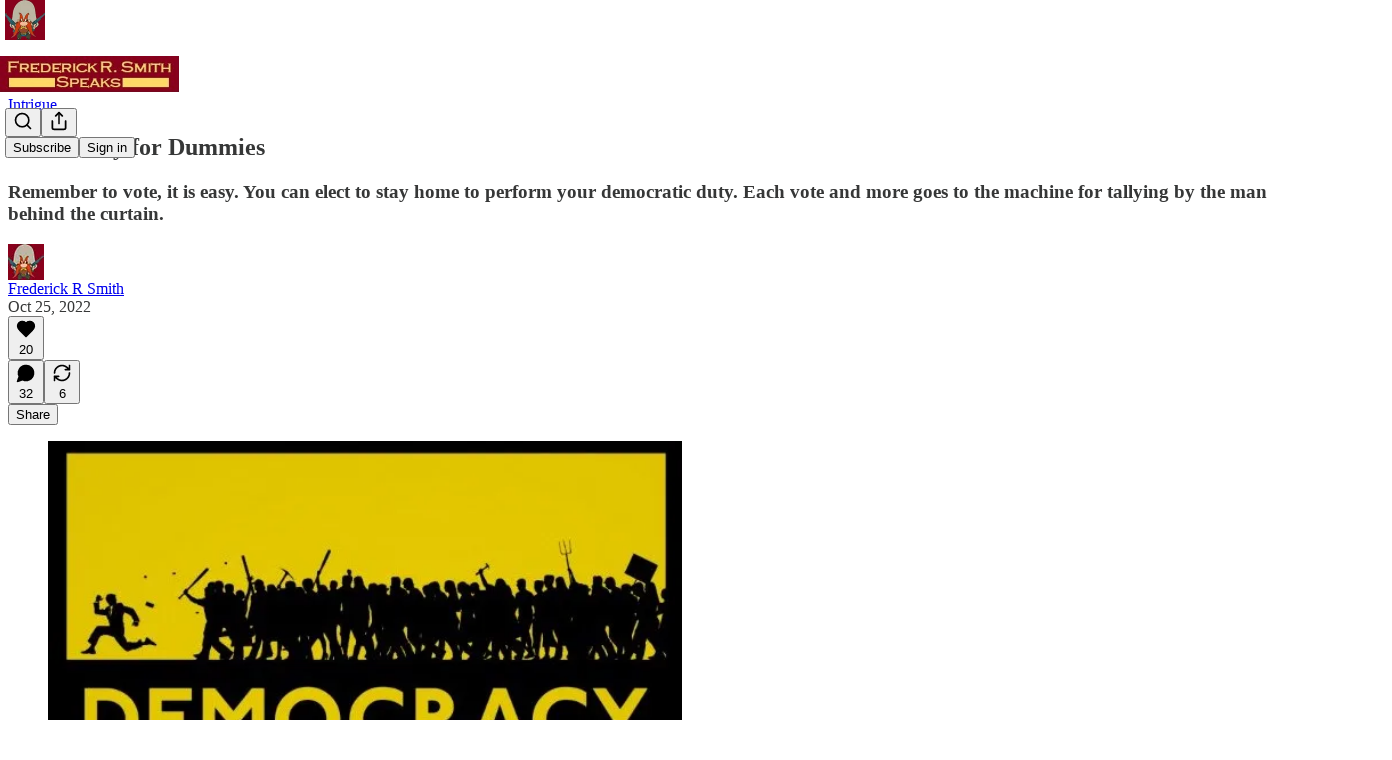

--- FILE ---
content_type: text/html; charset=utf-8
request_url: https://www.youtube-nocookie.com/embed/kjxSCAalsBE?rel=0&autoplay=0&showinfo=0&enablejsapi=0
body_size: 47073
content:
<!DOCTYPE html><html lang="en" dir="ltr" data-cast-api-enabled="true"><head><meta name="viewport" content="width=device-width, initial-scale=1"><script nonce="4q9GeXHIMBjDGr3EKA0B0A">if ('undefined' == typeof Symbol || 'undefined' == typeof Symbol.iterator) {delete Array.prototype.entries;}</script><style name="www-roboto" nonce="MXZZnUas4P2paBeKnIWviA">@font-face{font-family:'Roboto';font-style:normal;font-weight:400;font-stretch:100%;src:url(//fonts.gstatic.com/s/roboto/v48/KFO7CnqEu92Fr1ME7kSn66aGLdTylUAMa3GUBHMdazTgWw.woff2)format('woff2');unicode-range:U+0460-052F,U+1C80-1C8A,U+20B4,U+2DE0-2DFF,U+A640-A69F,U+FE2E-FE2F;}@font-face{font-family:'Roboto';font-style:normal;font-weight:400;font-stretch:100%;src:url(//fonts.gstatic.com/s/roboto/v48/KFO7CnqEu92Fr1ME7kSn66aGLdTylUAMa3iUBHMdazTgWw.woff2)format('woff2');unicode-range:U+0301,U+0400-045F,U+0490-0491,U+04B0-04B1,U+2116;}@font-face{font-family:'Roboto';font-style:normal;font-weight:400;font-stretch:100%;src:url(//fonts.gstatic.com/s/roboto/v48/KFO7CnqEu92Fr1ME7kSn66aGLdTylUAMa3CUBHMdazTgWw.woff2)format('woff2');unicode-range:U+1F00-1FFF;}@font-face{font-family:'Roboto';font-style:normal;font-weight:400;font-stretch:100%;src:url(//fonts.gstatic.com/s/roboto/v48/KFO7CnqEu92Fr1ME7kSn66aGLdTylUAMa3-UBHMdazTgWw.woff2)format('woff2');unicode-range:U+0370-0377,U+037A-037F,U+0384-038A,U+038C,U+038E-03A1,U+03A3-03FF;}@font-face{font-family:'Roboto';font-style:normal;font-weight:400;font-stretch:100%;src:url(//fonts.gstatic.com/s/roboto/v48/KFO7CnqEu92Fr1ME7kSn66aGLdTylUAMawCUBHMdazTgWw.woff2)format('woff2');unicode-range:U+0302-0303,U+0305,U+0307-0308,U+0310,U+0312,U+0315,U+031A,U+0326-0327,U+032C,U+032F-0330,U+0332-0333,U+0338,U+033A,U+0346,U+034D,U+0391-03A1,U+03A3-03A9,U+03B1-03C9,U+03D1,U+03D5-03D6,U+03F0-03F1,U+03F4-03F5,U+2016-2017,U+2034-2038,U+203C,U+2040,U+2043,U+2047,U+2050,U+2057,U+205F,U+2070-2071,U+2074-208E,U+2090-209C,U+20D0-20DC,U+20E1,U+20E5-20EF,U+2100-2112,U+2114-2115,U+2117-2121,U+2123-214F,U+2190,U+2192,U+2194-21AE,U+21B0-21E5,U+21F1-21F2,U+21F4-2211,U+2213-2214,U+2216-22FF,U+2308-230B,U+2310,U+2319,U+231C-2321,U+2336-237A,U+237C,U+2395,U+239B-23B7,U+23D0,U+23DC-23E1,U+2474-2475,U+25AF,U+25B3,U+25B7,U+25BD,U+25C1,U+25CA,U+25CC,U+25FB,U+266D-266F,U+27C0-27FF,U+2900-2AFF,U+2B0E-2B11,U+2B30-2B4C,U+2BFE,U+3030,U+FF5B,U+FF5D,U+1D400-1D7FF,U+1EE00-1EEFF;}@font-face{font-family:'Roboto';font-style:normal;font-weight:400;font-stretch:100%;src:url(//fonts.gstatic.com/s/roboto/v48/KFO7CnqEu92Fr1ME7kSn66aGLdTylUAMaxKUBHMdazTgWw.woff2)format('woff2');unicode-range:U+0001-000C,U+000E-001F,U+007F-009F,U+20DD-20E0,U+20E2-20E4,U+2150-218F,U+2190,U+2192,U+2194-2199,U+21AF,U+21E6-21F0,U+21F3,U+2218-2219,U+2299,U+22C4-22C6,U+2300-243F,U+2440-244A,U+2460-24FF,U+25A0-27BF,U+2800-28FF,U+2921-2922,U+2981,U+29BF,U+29EB,U+2B00-2BFF,U+4DC0-4DFF,U+FFF9-FFFB,U+10140-1018E,U+10190-1019C,U+101A0,U+101D0-101FD,U+102E0-102FB,U+10E60-10E7E,U+1D2C0-1D2D3,U+1D2E0-1D37F,U+1F000-1F0FF,U+1F100-1F1AD,U+1F1E6-1F1FF,U+1F30D-1F30F,U+1F315,U+1F31C,U+1F31E,U+1F320-1F32C,U+1F336,U+1F378,U+1F37D,U+1F382,U+1F393-1F39F,U+1F3A7-1F3A8,U+1F3AC-1F3AF,U+1F3C2,U+1F3C4-1F3C6,U+1F3CA-1F3CE,U+1F3D4-1F3E0,U+1F3ED,U+1F3F1-1F3F3,U+1F3F5-1F3F7,U+1F408,U+1F415,U+1F41F,U+1F426,U+1F43F,U+1F441-1F442,U+1F444,U+1F446-1F449,U+1F44C-1F44E,U+1F453,U+1F46A,U+1F47D,U+1F4A3,U+1F4B0,U+1F4B3,U+1F4B9,U+1F4BB,U+1F4BF,U+1F4C8-1F4CB,U+1F4D6,U+1F4DA,U+1F4DF,U+1F4E3-1F4E6,U+1F4EA-1F4ED,U+1F4F7,U+1F4F9-1F4FB,U+1F4FD-1F4FE,U+1F503,U+1F507-1F50B,U+1F50D,U+1F512-1F513,U+1F53E-1F54A,U+1F54F-1F5FA,U+1F610,U+1F650-1F67F,U+1F687,U+1F68D,U+1F691,U+1F694,U+1F698,U+1F6AD,U+1F6B2,U+1F6B9-1F6BA,U+1F6BC,U+1F6C6-1F6CF,U+1F6D3-1F6D7,U+1F6E0-1F6EA,U+1F6F0-1F6F3,U+1F6F7-1F6FC,U+1F700-1F7FF,U+1F800-1F80B,U+1F810-1F847,U+1F850-1F859,U+1F860-1F887,U+1F890-1F8AD,U+1F8B0-1F8BB,U+1F8C0-1F8C1,U+1F900-1F90B,U+1F93B,U+1F946,U+1F984,U+1F996,U+1F9E9,U+1FA00-1FA6F,U+1FA70-1FA7C,U+1FA80-1FA89,U+1FA8F-1FAC6,U+1FACE-1FADC,U+1FADF-1FAE9,U+1FAF0-1FAF8,U+1FB00-1FBFF;}@font-face{font-family:'Roboto';font-style:normal;font-weight:400;font-stretch:100%;src:url(//fonts.gstatic.com/s/roboto/v48/KFO7CnqEu92Fr1ME7kSn66aGLdTylUAMa3OUBHMdazTgWw.woff2)format('woff2');unicode-range:U+0102-0103,U+0110-0111,U+0128-0129,U+0168-0169,U+01A0-01A1,U+01AF-01B0,U+0300-0301,U+0303-0304,U+0308-0309,U+0323,U+0329,U+1EA0-1EF9,U+20AB;}@font-face{font-family:'Roboto';font-style:normal;font-weight:400;font-stretch:100%;src:url(//fonts.gstatic.com/s/roboto/v48/KFO7CnqEu92Fr1ME7kSn66aGLdTylUAMa3KUBHMdazTgWw.woff2)format('woff2');unicode-range:U+0100-02BA,U+02BD-02C5,U+02C7-02CC,U+02CE-02D7,U+02DD-02FF,U+0304,U+0308,U+0329,U+1D00-1DBF,U+1E00-1E9F,U+1EF2-1EFF,U+2020,U+20A0-20AB,U+20AD-20C0,U+2113,U+2C60-2C7F,U+A720-A7FF;}@font-face{font-family:'Roboto';font-style:normal;font-weight:400;font-stretch:100%;src:url(//fonts.gstatic.com/s/roboto/v48/KFO7CnqEu92Fr1ME7kSn66aGLdTylUAMa3yUBHMdazQ.woff2)format('woff2');unicode-range:U+0000-00FF,U+0131,U+0152-0153,U+02BB-02BC,U+02C6,U+02DA,U+02DC,U+0304,U+0308,U+0329,U+2000-206F,U+20AC,U+2122,U+2191,U+2193,U+2212,U+2215,U+FEFF,U+FFFD;}@font-face{font-family:'Roboto';font-style:normal;font-weight:500;font-stretch:100%;src:url(//fonts.gstatic.com/s/roboto/v48/KFO7CnqEu92Fr1ME7kSn66aGLdTylUAMa3GUBHMdazTgWw.woff2)format('woff2');unicode-range:U+0460-052F,U+1C80-1C8A,U+20B4,U+2DE0-2DFF,U+A640-A69F,U+FE2E-FE2F;}@font-face{font-family:'Roboto';font-style:normal;font-weight:500;font-stretch:100%;src:url(//fonts.gstatic.com/s/roboto/v48/KFO7CnqEu92Fr1ME7kSn66aGLdTylUAMa3iUBHMdazTgWw.woff2)format('woff2');unicode-range:U+0301,U+0400-045F,U+0490-0491,U+04B0-04B1,U+2116;}@font-face{font-family:'Roboto';font-style:normal;font-weight:500;font-stretch:100%;src:url(//fonts.gstatic.com/s/roboto/v48/KFO7CnqEu92Fr1ME7kSn66aGLdTylUAMa3CUBHMdazTgWw.woff2)format('woff2');unicode-range:U+1F00-1FFF;}@font-face{font-family:'Roboto';font-style:normal;font-weight:500;font-stretch:100%;src:url(//fonts.gstatic.com/s/roboto/v48/KFO7CnqEu92Fr1ME7kSn66aGLdTylUAMa3-UBHMdazTgWw.woff2)format('woff2');unicode-range:U+0370-0377,U+037A-037F,U+0384-038A,U+038C,U+038E-03A1,U+03A3-03FF;}@font-face{font-family:'Roboto';font-style:normal;font-weight:500;font-stretch:100%;src:url(//fonts.gstatic.com/s/roboto/v48/KFO7CnqEu92Fr1ME7kSn66aGLdTylUAMawCUBHMdazTgWw.woff2)format('woff2');unicode-range:U+0302-0303,U+0305,U+0307-0308,U+0310,U+0312,U+0315,U+031A,U+0326-0327,U+032C,U+032F-0330,U+0332-0333,U+0338,U+033A,U+0346,U+034D,U+0391-03A1,U+03A3-03A9,U+03B1-03C9,U+03D1,U+03D5-03D6,U+03F0-03F1,U+03F4-03F5,U+2016-2017,U+2034-2038,U+203C,U+2040,U+2043,U+2047,U+2050,U+2057,U+205F,U+2070-2071,U+2074-208E,U+2090-209C,U+20D0-20DC,U+20E1,U+20E5-20EF,U+2100-2112,U+2114-2115,U+2117-2121,U+2123-214F,U+2190,U+2192,U+2194-21AE,U+21B0-21E5,U+21F1-21F2,U+21F4-2211,U+2213-2214,U+2216-22FF,U+2308-230B,U+2310,U+2319,U+231C-2321,U+2336-237A,U+237C,U+2395,U+239B-23B7,U+23D0,U+23DC-23E1,U+2474-2475,U+25AF,U+25B3,U+25B7,U+25BD,U+25C1,U+25CA,U+25CC,U+25FB,U+266D-266F,U+27C0-27FF,U+2900-2AFF,U+2B0E-2B11,U+2B30-2B4C,U+2BFE,U+3030,U+FF5B,U+FF5D,U+1D400-1D7FF,U+1EE00-1EEFF;}@font-face{font-family:'Roboto';font-style:normal;font-weight:500;font-stretch:100%;src:url(//fonts.gstatic.com/s/roboto/v48/KFO7CnqEu92Fr1ME7kSn66aGLdTylUAMaxKUBHMdazTgWw.woff2)format('woff2');unicode-range:U+0001-000C,U+000E-001F,U+007F-009F,U+20DD-20E0,U+20E2-20E4,U+2150-218F,U+2190,U+2192,U+2194-2199,U+21AF,U+21E6-21F0,U+21F3,U+2218-2219,U+2299,U+22C4-22C6,U+2300-243F,U+2440-244A,U+2460-24FF,U+25A0-27BF,U+2800-28FF,U+2921-2922,U+2981,U+29BF,U+29EB,U+2B00-2BFF,U+4DC0-4DFF,U+FFF9-FFFB,U+10140-1018E,U+10190-1019C,U+101A0,U+101D0-101FD,U+102E0-102FB,U+10E60-10E7E,U+1D2C0-1D2D3,U+1D2E0-1D37F,U+1F000-1F0FF,U+1F100-1F1AD,U+1F1E6-1F1FF,U+1F30D-1F30F,U+1F315,U+1F31C,U+1F31E,U+1F320-1F32C,U+1F336,U+1F378,U+1F37D,U+1F382,U+1F393-1F39F,U+1F3A7-1F3A8,U+1F3AC-1F3AF,U+1F3C2,U+1F3C4-1F3C6,U+1F3CA-1F3CE,U+1F3D4-1F3E0,U+1F3ED,U+1F3F1-1F3F3,U+1F3F5-1F3F7,U+1F408,U+1F415,U+1F41F,U+1F426,U+1F43F,U+1F441-1F442,U+1F444,U+1F446-1F449,U+1F44C-1F44E,U+1F453,U+1F46A,U+1F47D,U+1F4A3,U+1F4B0,U+1F4B3,U+1F4B9,U+1F4BB,U+1F4BF,U+1F4C8-1F4CB,U+1F4D6,U+1F4DA,U+1F4DF,U+1F4E3-1F4E6,U+1F4EA-1F4ED,U+1F4F7,U+1F4F9-1F4FB,U+1F4FD-1F4FE,U+1F503,U+1F507-1F50B,U+1F50D,U+1F512-1F513,U+1F53E-1F54A,U+1F54F-1F5FA,U+1F610,U+1F650-1F67F,U+1F687,U+1F68D,U+1F691,U+1F694,U+1F698,U+1F6AD,U+1F6B2,U+1F6B9-1F6BA,U+1F6BC,U+1F6C6-1F6CF,U+1F6D3-1F6D7,U+1F6E0-1F6EA,U+1F6F0-1F6F3,U+1F6F7-1F6FC,U+1F700-1F7FF,U+1F800-1F80B,U+1F810-1F847,U+1F850-1F859,U+1F860-1F887,U+1F890-1F8AD,U+1F8B0-1F8BB,U+1F8C0-1F8C1,U+1F900-1F90B,U+1F93B,U+1F946,U+1F984,U+1F996,U+1F9E9,U+1FA00-1FA6F,U+1FA70-1FA7C,U+1FA80-1FA89,U+1FA8F-1FAC6,U+1FACE-1FADC,U+1FADF-1FAE9,U+1FAF0-1FAF8,U+1FB00-1FBFF;}@font-face{font-family:'Roboto';font-style:normal;font-weight:500;font-stretch:100%;src:url(//fonts.gstatic.com/s/roboto/v48/KFO7CnqEu92Fr1ME7kSn66aGLdTylUAMa3OUBHMdazTgWw.woff2)format('woff2');unicode-range:U+0102-0103,U+0110-0111,U+0128-0129,U+0168-0169,U+01A0-01A1,U+01AF-01B0,U+0300-0301,U+0303-0304,U+0308-0309,U+0323,U+0329,U+1EA0-1EF9,U+20AB;}@font-face{font-family:'Roboto';font-style:normal;font-weight:500;font-stretch:100%;src:url(//fonts.gstatic.com/s/roboto/v48/KFO7CnqEu92Fr1ME7kSn66aGLdTylUAMa3KUBHMdazTgWw.woff2)format('woff2');unicode-range:U+0100-02BA,U+02BD-02C5,U+02C7-02CC,U+02CE-02D7,U+02DD-02FF,U+0304,U+0308,U+0329,U+1D00-1DBF,U+1E00-1E9F,U+1EF2-1EFF,U+2020,U+20A0-20AB,U+20AD-20C0,U+2113,U+2C60-2C7F,U+A720-A7FF;}@font-face{font-family:'Roboto';font-style:normal;font-weight:500;font-stretch:100%;src:url(//fonts.gstatic.com/s/roboto/v48/KFO7CnqEu92Fr1ME7kSn66aGLdTylUAMa3yUBHMdazQ.woff2)format('woff2');unicode-range:U+0000-00FF,U+0131,U+0152-0153,U+02BB-02BC,U+02C6,U+02DA,U+02DC,U+0304,U+0308,U+0329,U+2000-206F,U+20AC,U+2122,U+2191,U+2193,U+2212,U+2215,U+FEFF,U+FFFD;}</style><script name="www-roboto" nonce="4q9GeXHIMBjDGr3EKA0B0A">if (document.fonts && document.fonts.load) {document.fonts.load("400 10pt Roboto", "E"); document.fonts.load("500 10pt Roboto", "E");}</script><link rel="stylesheet" href="/s/player/b95b0e7a/www-player.css" name="www-player" nonce="MXZZnUas4P2paBeKnIWviA"><style nonce="MXZZnUas4P2paBeKnIWviA">html {overflow: hidden;}body {font: 12px Roboto, Arial, sans-serif; background-color: #000; color: #fff; height: 100%; width: 100%; overflow: hidden; position: absolute; margin: 0; padding: 0;}#player {width: 100%; height: 100%;}h1 {text-align: center; color: #fff;}h3 {margin-top: 6px; margin-bottom: 3px;}.player-unavailable {position: absolute; top: 0; left: 0; right: 0; bottom: 0; padding: 25px; font-size: 13px; background: url(/img/meh7.png) 50% 65% no-repeat;}.player-unavailable .message {text-align: left; margin: 0 -5px 15px; padding: 0 5px 14px; border-bottom: 1px solid #888; font-size: 19px; font-weight: normal;}.player-unavailable a {color: #167ac6; text-decoration: none;}</style><script nonce="4q9GeXHIMBjDGr3EKA0B0A">var ytcsi={gt:function(n){n=(n||"")+"data_";return ytcsi[n]||(ytcsi[n]={tick:{},info:{},gel:{preLoggedGelInfos:[]}})},now:window.performance&&window.performance.timing&&window.performance.now&&window.performance.timing.navigationStart?function(){return window.performance.timing.navigationStart+window.performance.now()}:function(){return(new Date).getTime()},tick:function(l,t,n){var ticks=ytcsi.gt(n).tick;var v=t||ytcsi.now();if(ticks[l]){ticks["_"+l]=ticks["_"+l]||[ticks[l]];ticks["_"+l].push(v)}ticks[l]=
v},info:function(k,v,n){ytcsi.gt(n).info[k]=v},infoGel:function(p,n){ytcsi.gt(n).gel.preLoggedGelInfos.push(p)},setStart:function(t,n){ytcsi.tick("_start",t,n)}};
(function(w,d){function isGecko(){if(!w.navigator)return false;try{if(w.navigator.userAgentData&&w.navigator.userAgentData.brands&&w.navigator.userAgentData.brands.length){var brands=w.navigator.userAgentData.brands;var i=0;for(;i<brands.length;i++)if(brands[i]&&brands[i].brand==="Firefox")return true;return false}}catch(e){setTimeout(function(){throw e;})}if(!w.navigator.userAgent)return false;var ua=w.navigator.userAgent;return ua.indexOf("Gecko")>0&&ua.toLowerCase().indexOf("webkit")<0&&ua.indexOf("Edge")<
0&&ua.indexOf("Trident")<0&&ua.indexOf("MSIE")<0}ytcsi.setStart(w.performance?w.performance.timing.responseStart:null);var isPrerender=(d.visibilityState||d.webkitVisibilityState)=="prerender";var vName=!d.visibilityState&&d.webkitVisibilityState?"webkitvisibilitychange":"visibilitychange";if(isPrerender){var startTick=function(){ytcsi.setStart();d.removeEventListener(vName,startTick)};d.addEventListener(vName,startTick,false)}if(d.addEventListener)d.addEventListener(vName,function(){ytcsi.tick("vc")},
false);if(isGecko()){var isHidden=(d.visibilityState||d.webkitVisibilityState)=="hidden";if(isHidden)ytcsi.tick("vc")}var slt=function(el,t){setTimeout(function(){var n=ytcsi.now();el.loadTime=n;if(el.slt)el.slt()},t)};w.__ytRIL=function(el){if(!el.getAttribute("data-thumb"))if(w.requestAnimationFrame)w.requestAnimationFrame(function(){slt(el,0)});else slt(el,16)}})(window,document);
</script><script nonce="4q9GeXHIMBjDGr3EKA0B0A">var ytcfg={d:function(){return window.yt&&yt.config_||ytcfg.data_||(ytcfg.data_={})},get:function(k,o){return k in ytcfg.d()?ytcfg.d()[k]:o},set:function(){var a=arguments;if(a.length>1)ytcfg.d()[a[0]]=a[1];else{var k;for(k in a[0])ytcfg.d()[k]=a[0][k]}}};
ytcfg.set({"CLIENT_CANARY_STATE":"none","DEVICE":"cbr\u003dChrome\u0026cbrand\u003dapple\u0026cbrver\u003d131.0.0.0\u0026ceng\u003dWebKit\u0026cengver\u003d537.36\u0026cos\u003dMacintosh\u0026cosver\u003d10_15_7\u0026cplatform\u003dDESKTOP","EVENT_ID":"ASxvabeEHePMlssPipKI6A8","EXPERIMENT_FLAGS":{"ab_det_apm":true,"ab_det_el_h":true,"ab_det_em_inj":true,"ab_l_sig_st":true,"ab_l_sig_st_e":true,"action_companion_center_align_description":true,"allow_skip_networkless":true,"always_send_and_write":true,"att_web_record_metrics":true,"attmusi":true,"c3_enable_button_impression_logging":true,"c3_watch_page_component":true,"cancel_pending_navs":true,"clean_up_manual_attribution_header":true,"config_age_report_killswitch":true,"cow_optimize_idom_compat":true,"csi_config_handling_infra":true,"csi_on_gel":true,"delhi_mweb_colorful_sd":true,"delhi_mweb_colorful_sd_v2":true,"deprecate_csi_has_info":true,"deprecate_pair_servlet_enabled":true,"desktop_sparkles_light_cta_button":true,"disable_cached_masthead_data":true,"disable_child_node_auto_formatted_strings":true,"disable_enf_isd":true,"disable_log_to_visitor_layer":true,"disable_pacf_logging_for_memory_limited_tv":true,"embeds_enable_eid_enforcement_for_youtube":true,"embeds_enable_info_panel_dismissal":true,"embeds_enable_pfp_always_unbranded":true,"embeds_muted_autoplay_sound_fix":true,"embeds_serve_es6_client":true,"embeds_web_nwl_disable_nocookie":true,"embeds_web_updated_shorts_definition_fix":true,"enable_active_view_display_ad_renderer_web_home":true,"enable_ad_disclosure_banner_a11y_fix":true,"enable_chips_shelf_view_model_fully_reactive":true,"enable_client_creator_goal_ticker_bar_revamp":true,"enable_client_only_wiz_direct_reactions":true,"enable_client_sli_logging":true,"enable_client_streamz_web":true,"enable_client_ve_spec":true,"enable_cloud_save_error_popup_after_retry":true,"enable_cookie_reissue_iframe":true,"enable_dai_sdf_h5_preroll":true,"enable_datasync_id_header_in_web_vss_pings":true,"enable_default_mono_cta_migration_web_client":true,"enable_dma_post_enforcement":true,"enable_docked_chat_messages":true,"enable_entity_store_from_dependency_injection":true,"enable_inline_muted_playback_on_web_search":true,"enable_inline_muted_playback_on_web_search_for_vdc":true,"enable_inline_muted_playback_on_web_search_for_vdcb":true,"enable_is_mini_app_page_active_bugfix":true,"enable_live_overlay_feed_in_live_chat":true,"enable_logging_first_user_action_after_game_ready":true,"enable_ltc_param_fetch_from_innertube":true,"enable_masthead_mweb_padding_fix":true,"enable_menu_renderer_button_in_mweb_hclr":true,"enable_mini_app_command_handler_mweb_fix":true,"enable_mini_app_iframe_loaded_logging":true,"enable_mini_guide_downloads_item":true,"enable_mixed_direction_formatted_strings":true,"enable_mweb_livestream_ui_update":true,"enable_mweb_new_caption_language_picker":true,"enable_names_handles_account_switcher":true,"enable_network_request_logging_on_game_events":true,"enable_new_paid_product_placement":true,"enable_obtaining_ppn_query_param":true,"enable_open_in_new_tab_icon_for_short_dr_for_desktop_search":true,"enable_open_yt_content":true,"enable_origin_query_parameter_bugfix":true,"enable_pause_ads_on_ytv_html5":true,"enable_payments_purchase_manager":true,"enable_pdp_icon_prefetch":true,"enable_pl_r_si_fa":true,"enable_place_pivot_url":true,"enable_playable_a11y_label_with_badge_text":true,"enable_pv_screen_modern_text":true,"enable_removing_navbar_title_on_hashtag_page_mweb":true,"enable_resetting_scroll_position_on_flow_change":true,"enable_rta_manager":true,"enable_sdf_companion_h5":true,"enable_sdf_dai_h5_midroll":true,"enable_sdf_h5_endemic_mid_post_roll":true,"enable_sdf_on_h5_unplugged_vod_midroll":true,"enable_sdf_shorts_player_bytes_h5":true,"enable_sdk_performance_network_logging":true,"enable_sending_unwrapped_game_audio_as_serialized_metadata":true,"enable_sfv_effect_pivot_url":true,"enable_shorts_new_carousel":true,"enable_skip_ad_guidance_prompt":true,"enable_skippable_ads_for_unplugged_ad_pod":true,"enable_smearing_expansion_dai":true,"enable_third_party_info":true,"enable_time_out_messages":true,"enable_timeline_view_modern_transcript_fe":true,"enable_video_display_compact_button_group_for_desktop_search":true,"enable_watch_next_pause_autoplay_lact":true,"enable_web_home_top_landscape_image_layout_level_click":true,"enable_web_tiered_gel":true,"enable_window_constrained_buy_flow_dialog":true,"enable_wiz_queue_effect_and_on_init_initial_runs":true,"enable_ypc_spinners":true,"enable_yt_ata_iframe_authuser":true,"export_networkless_options":true,"export_player_version_to_ytconfig":true,"fill_single_video_with_notify_to_lasr":true,"fix_ad_miniplayer_controls_rendering":true,"fix_ads_tracking_for_swf_config_deprecation_mweb":true,"h5_companion_enable_adcpn_macro_substitution_for_click_pings":true,"h5_inplayer_enable_adcpn_macro_substitution_for_click_pings":true,"h5_reset_cache_and_filter_before_update_masthead":true,"hide_channel_creation_title_for_mweb":true,"high_ccv_client_side_caching_h5":true,"html5_log_trigger_events_with_debug_data":true,"html5_ssdai_enable_media_end_cue_range":true,"il_attach_cache_limit":true,"il_use_view_model_logging_context":true,"is_browser_support_for_webcam_streaming":true,"json_condensed_response":true,"kev_adb_pg":true,"kevlar_enable_download_to_mobile":true,"kevlar_gel_error_routing":true,"kevlar_watch_cinematics":true,"live_chat_enable_controller_extraction":true,"live_chat_enable_rta_manager":true,"live_chat_increased_min_height":true,"log_click_with_layer_from_element_in_command_handler":true,"log_errors_through_nwl_on_retry":true,"mdx_enable_privacy_disclosure_ui":true,"mdx_load_cast_api_bootstrap_script":true,"medium_progress_bar_modification":true,"migrate_remaining_web_ad_badges_to_innertube":true,"mobile_account_menu_refresh":true,"mweb_a11y_enable_player_controls_invisible_toggle":true,"mweb_account_linking_noapp":true,"mweb_after_render_to_scheduler":true,"mweb_allow_modern_search_suggest_behavior":true,"mweb_animated_actions":true,"mweb_app_upsell_button_direct_to_app":true,"mweb_big_progress_bar":true,"mweb_c3_disable_carve_out":true,"mweb_c3_disable_carve_out_keep_external_links":true,"mweb_c3_enable_adaptive_signals":true,"mweb_c3_endscreen":true,"mweb_c3_endscreen_v2":true,"mweb_c3_library_page_enable_recent_shelf":true,"mweb_c3_remove_web_navigation_endpoint_data":true,"mweb_c3_use_canonical_from_player_response":true,"mweb_cinematic_watch":true,"mweb_command_handler":true,"mweb_delay_watch_initial_data":true,"mweb_disable_searchbar_scroll":true,"mweb_enable_fine_scrubbing_for_recs":true,"mweb_enable_keto_batch_player_fullscreen":true,"mweb_enable_keto_batch_player_progress_bar":true,"mweb_enable_keto_batch_player_tooltips":true,"mweb_enable_lockup_view_model_for_ucp":true,"mweb_enable_mix_panel_title_metadata":true,"mweb_enable_more_drawer":true,"mweb_enable_optional_fullscreen_landscape_locking":true,"mweb_enable_overlay_touch_manager":true,"mweb_enable_premium_carve_out_fix":true,"mweb_enable_refresh_detection":true,"mweb_enable_search_imp":true,"mweb_enable_sequence_signal":true,"mweb_enable_shorts_pivot_button":true,"mweb_enable_shorts_video_preload":true,"mweb_enable_skippables_on_jio_phone":true,"mweb_enable_storyboards":true,"mweb_enable_two_line_title_on_shorts":true,"mweb_enable_varispeed_controller":true,"mweb_enable_warm_channel_requests":true,"mweb_enable_watch_feed_infinite_scroll":true,"mweb_enable_wrapped_unplugged_pause_membership_dialog_renderer":true,"mweb_filter_video_format_in_webfe":true,"mweb_fix_livestream_seeking":true,"mweb_fix_monitor_visibility_after_render":true,"mweb_fix_section_list_continuation_item_renderers":true,"mweb_force_ios_fallback_to_native_control":true,"mweb_fp_auto_fullscreen":true,"mweb_fullscreen_controls":true,"mweb_fullscreen_controls_action_buttons":true,"mweb_fullscreen_watch_system":true,"mweb_home_reactive_shorts":true,"mweb_innertube_search_command":true,"mweb_kaios_enable_autoplay_switch_view_model":true,"mweb_lang_in_html":true,"mweb_like_button_synced_with_entities":true,"mweb_logo_use_home_page_ve":true,"mweb_module_decoration":true,"mweb_native_control_in_faux_fullscreen_shared":true,"mweb_panel_container_inert":true,"mweb_player_control_on_hover":true,"mweb_player_delhi_dtts":true,"mweb_player_hide_unavailable_subtitles_button":true,"mweb_player_settings_use_bottom_sheet":true,"mweb_player_show_previous_next_buttons_in_playlist":true,"mweb_player_skip_no_op_state_changes":true,"mweb_player_user_select_none":true,"mweb_playlist_engagement_panel":true,"mweb_progress_bar_seek_on_mouse_click":true,"mweb_pull_2_full":true,"mweb_pull_2_full_enable_touch_handlers":true,"mweb_schedule_warm_watch_response":true,"mweb_searchbox_legacy_navigation":true,"mweb_see_fewer_shorts":true,"mweb_sheets_ui_refresh":true,"mweb_shorts_comments_panel_id_change":true,"mweb_shorts_early_continuation":true,"mweb_show_ios_smart_banner":true,"mweb_use_server_url_on_startup":true,"mweb_watch_captions_enable_auto_translate":true,"mweb_watch_captions_set_default_size":true,"mweb_watch_stop_scheduler_on_player_response":true,"mweb_watchfeed_big_thumbnails":true,"mweb_yt_searchbox":true,"networkless_logging":true,"no_client_ve_attach_unless_shown":true,"nwl_send_from_memory_when_online":true,"pageid_as_header_web":true,"playback_settings_use_switch_menu":true,"player_controls_autonav_fix":true,"player_controls_skip_double_signal_update":true,"polymer_bad_build_labels":true,"polymer_verifiy_app_state":true,"qoe_send_and_write":true,"remove_chevron_from_ad_disclosure_banner_h5":true,"remove_masthead_channel_banner_on_refresh":true,"remove_slot_id_exited_trigger_for_dai_in_player_slot_expire":true,"replace_client_url_parsing_with_server_signal":true,"service_worker_enabled":true,"service_worker_push_enabled":true,"service_worker_push_home_page_prompt":true,"service_worker_push_watch_page_prompt":true,"shell_load_gcf":true,"shorten_initial_gel_batch_timeout":true,"should_use_yt_voice_endpoint_in_kaios":true,"skip_invalid_ytcsi_ticks":true,"skip_setting_info_in_csi_data_object":true,"smarter_ve_dedupping":true,"speedmaster_no_seek":true,"start_client_gcf_mweb":true,"stop_handling_click_for_non_rendering_overlay_layout":true,"suppress_error_204_logging":true,"synced_panel_scrolling_controller":true,"use_event_time_ms_header":true,"use_fifo_for_networkless":true,"use_player_abuse_bg_library":true,"use_request_time_ms_header":true,"use_session_based_sampling":true,"use_thumbnail_overlay_time_status_renderer_for_live_badge":true,"use_ts_visibilitylogger":true,"vss_final_ping_send_and_write":true,"vss_playback_use_send_and_write":true,"web_adaptive_repeat_ase":true,"web_always_load_chat_support":true,"web_animated_like":true,"web_api_url":true,"web_attributed_string_deep_equal_bugfix":true,"web_autonav_allow_off_by_default":true,"web_button_vm_refactor_disabled":true,"web_c3_log_app_init_finish":true,"web_csi_action_sampling_enabled":true,"web_dedupe_ve_grafting":true,"web_disable_backdrop_filter":true,"web_enable_ab_rsp_cl":true,"web_enable_course_icon_update":true,"web_enable_error_204":true,"web_enable_horizontal_video_attributes_section":true,"web_fix_segmented_like_dislike_undefined":true,"web_gcf_hashes_innertube":true,"web_gel_timeout_cap":true,"web_metadata_carousel_elref_bugfix":true,"web_parent_target_for_sheets":true,"web_persist_server_autonav_state_on_client":true,"web_playback_associated_log_ctt":true,"web_playback_associated_ve":true,"web_prefetch_preload_video":true,"web_progress_bar_draggable":true,"web_resizable_advertiser_banner_on_masthead_safari_fix":true,"web_scheduler_auto_init":true,"web_shorts_just_watched_on_channel_and_pivot_study":true,"web_shorts_just_watched_overlay":true,"web_shorts_pivot_button_view_model_reactive":true,"web_update_panel_visibility_logging_fix":true,"web_video_attribute_view_model_a11y_fix":true,"web_watch_controls_state_signals":true,"web_wiz_attributed_string":true,"web_yt_config_context":true,"webfe_mweb_watch_microdata":true,"webfe_watch_shorts_canonical_url_fix":true,"webpo_exit_on_net_err":true,"wiz_diff_overwritable":true,"wiz_memoize_stamper_items":true,"woffle_used_state_report":true,"wpo_gel_strz":true,"ytcp_paper_tooltip_use_scoped_owner_root":true,"ytidb_clear_embedded_player":true,"H5_async_logging_delay_ms":30000.0,"attention_logging_scroll_throttle":500.0,"autoplay_pause_by_lact_sampling_fraction":0.0,"cinematic_watch_effect_opacity":0.4,"log_window_onerror_fraction":0.1,"speedmaster_playback_rate":2.0,"tv_pacf_logging_sample_rate":0.01,"web_attention_logging_scroll_throttle":500.0,"web_load_prediction_threshold":0.1,"web_navigation_prediction_threshold":0.1,"web_pbj_log_warning_rate":0.0,"web_system_health_fraction":0.01,"ytidb_transaction_ended_event_rate_limit":0.02,"active_time_update_interval_ms":10000,"att_init_delay":500,"autoplay_pause_by_lact_sec":0,"botguard_async_snapshot_timeout_ms":3000,"check_navigator_accuracy_timeout_ms":0,"cinematic_watch_css_filter_blur_strength":40,"cinematic_watch_fade_out_duration":500,"close_webview_delay_ms":100,"cloud_save_game_data_rate_limit_ms":3000,"compression_disable_point":10,"custom_active_view_tos_timeout_ms":3600000,"embeds_widget_poll_interval_ms":0,"gel_min_batch_size":3,"gel_queue_timeout_max_ms":60000,"get_async_timeout_ms":60000,"hide_cta_for_home_web_video_ads_animate_in_time":2,"html5_byterate_soft_cap":0,"initial_gel_batch_timeout":2000,"max_body_size_to_compress":500000,"max_prefetch_window_sec_for_livestream_optimization":10,"min_prefetch_offset_sec_for_livestream_optimization":20,"mini_app_container_iframe_src_update_delay_ms":0,"multiple_preview_news_duration_time":11000,"mweb_c3_toast_duration_ms":5000,"mweb_deep_link_fallback_timeout_ms":10000,"mweb_delay_response_received_actions":100,"mweb_fp_dpad_rate_limit_ms":0,"mweb_fp_dpad_watch_title_clamp_lines":0,"mweb_history_manager_cache_size":100,"mweb_ios_fullscreen_playback_transition_delay_ms":500,"mweb_ios_fullscreen_system_pause_epilson_ms":0,"mweb_override_response_store_expiration_ms":0,"mweb_shorts_early_continuation_trigger_threshold":4,"mweb_w2w_max_age_seconds":0,"mweb_watch_captions_default_size":2,"neon_dark_launch_gradient_count":0,"network_polling_interval":30000,"play_click_interval_ms":30000,"play_ping_interval_ms":10000,"prefetch_comments_ms_after_video":0,"send_config_hash_timer":0,"service_worker_push_logged_out_prompt_watches":-1,"service_worker_push_prompt_cap":-1,"service_worker_push_prompt_delay_microseconds":3888000000000,"show_mini_app_ad_frequency_cap_ms":300000,"slow_compressions_before_abandon_count":4,"speedmaster_cancellation_movement_dp":10,"speedmaster_touch_activation_ms":500,"web_attention_logging_throttle":500,"web_foreground_heartbeat_interval_ms":28000,"web_gel_debounce_ms":10000,"web_logging_max_batch":100,"web_max_tracing_events":50,"web_tracing_session_replay":0,"wil_icon_max_concurrent_fetches":9999,"ytidb_remake_db_retries":3,"ytidb_reopen_db_retries":3,"WebClientReleaseProcessCritical__youtube_embeds_client_version_override":"","WebClientReleaseProcessCritical__youtube_embeds_web_client_version_override":"","WebClientReleaseProcessCritical__youtube_mweb_client_version_override":"","debug_forced_internalcountrycode":"","embeds_web_synth_ch_headers_banned_urls_regex":"","enable_web_media_service":"DISABLED","il_payload_scraping":"","live_chat_unicode_emoji_json_url":"https://www.gstatic.com/youtube/img/emojis/emojis-svg-9.json","mweb_deep_link_feature_tag_suffix":"11268432","mweb_enable_shorts_innertube_player_prefetch_trigger":"NONE","mweb_fp_dpad":"home,search,browse,channel,create_channel,experiments,settings,trending,oops,404,paid_memberships,sponsorship,premium,shorts","mweb_fp_dpad_linear_navigation":"","mweb_fp_dpad_linear_navigation_visitor":"","mweb_fp_dpad_visitor":"","mweb_preload_video_by_player_vars":"","mweb_sign_in_button_style":"STYLE_SUGGESTIVE_AVATAR","place_pivot_triggering_container_alternate":"","place_pivot_triggering_counterfactual_container_alternate":"","search_ui_mweb_searchbar_restyle":"DEFAULT","service_worker_push_force_notification_prompt_tag":"1","service_worker_scope":"/","suggest_exp_str":"","web_client_version_override":"","kevlar_command_handler_command_banlist":[],"mini_app_ids_without_game_ready":["UgkxHHtsak1SC8mRGHMZewc4HzeAY3yhPPmJ","Ugkx7OgzFqE6z_5Mtf4YsotGfQNII1DF_RBm"],"web_op_signal_type_banlist":[],"web_tracing_enabled_spans":["event","command"]},"GAPI_HINT_PARAMS":"m;/_/scs/abc-static/_/js/k\u003dgapi.gapi.en.FZb77tO2YW4.O/d\u003d1/rs\u003dAHpOoo8lqavmo6ayfVxZovyDiP6g3TOVSQ/m\u003d__features__","GAPI_HOST":"https://apis.google.com","GAPI_LOCALE":"en_US","GL":"US","HL":"en","HTML_DIR":"ltr","HTML_LANG":"en","INNERTUBE_API_KEY":"AIzaSyAO_FJ2SlqU8Q4STEHLGCilw_Y9_11qcW8","INNERTUBE_API_VERSION":"v1","INNERTUBE_CLIENT_NAME":"WEB_EMBEDDED_PLAYER","INNERTUBE_CLIENT_VERSION":"1.20260116.01.00","INNERTUBE_CONTEXT":{"client":{"hl":"en","gl":"US","remoteHost":"18.117.81.178","deviceMake":"Apple","deviceModel":"","visitorData":"CgtkX0xJaGwydlEtWSiB2LzLBjIKCgJVUxIEGgAgNw%3D%3D","userAgent":"Mozilla/5.0 (Macintosh; Intel Mac OS X 10_15_7) AppleWebKit/537.36 (KHTML, like Gecko) Chrome/131.0.0.0 Safari/537.36; ClaudeBot/1.0; +claudebot@anthropic.com),gzip(gfe)","clientName":"WEB_EMBEDDED_PLAYER","clientVersion":"1.20260116.01.00","osName":"Macintosh","osVersion":"10_15_7","originalUrl":"https://www.youtube-nocookie.com/embed/kjxSCAalsBE?rel\u003d0\u0026autoplay\u003d0\u0026showinfo\u003d0\u0026enablejsapi\u003d0","platform":"DESKTOP","clientFormFactor":"UNKNOWN_FORM_FACTOR","configInfo":{"appInstallData":"[base64]%3D"},"browserName":"Chrome","browserVersion":"131.0.0.0","acceptHeader":"text/html,application/xhtml+xml,application/xml;q\u003d0.9,image/webp,image/apng,*/*;q\u003d0.8,application/signed-exchange;v\u003db3;q\u003d0.9","deviceExperimentId":"ChxOelU1TnpNek9UUTNPVFkyTXprek1EWTJNdz09EIHYvMsGGIHYvMsG","rolloutToken":"CIefp9_L4crwNhCrlubJyZmSAxirlubJyZmSAw%3D%3D"},"user":{"lockedSafetyMode":false},"request":{"useSsl":true},"clickTracking":{"clickTrackingParams":"IhMI94jmycmZkgMVY6ZlAx0KCQL9"},"thirdParty":{"embeddedPlayerContext":{"embeddedPlayerEncryptedContext":"AD5ZzFT6nyi7ijfQH9sUVdgzznViqm78dO9UWnVXheXMv6u5UuiLsO74nXm_9WCnoAWAoV0CadpNaV_mjea7eqe0YaWiAv8Hvhlkqy0e-9__p6AndKKyA5suEZ0C9NsCwY4JMheAua1PV0-eTvN6B-GhEBAJknaTpFB9--WlIYrLrh2yUJc2O_PU","ancestorOriginsSupported":false}}},"INNERTUBE_CONTEXT_CLIENT_NAME":56,"INNERTUBE_CONTEXT_CLIENT_VERSION":"1.20260116.01.00","INNERTUBE_CONTEXT_GL":"US","INNERTUBE_CONTEXT_HL":"en","LATEST_ECATCHER_SERVICE_TRACKING_PARAMS":{"client.name":"WEB_EMBEDDED_PLAYER","client.jsfeat":"2021"},"LOGGED_IN":false,"PAGE_BUILD_LABEL":"youtube.embeds.web_20260116_01_RC00","PAGE_CL":856990104,"SERVER_NAME":"WebFE","VISITOR_DATA":"CgtkX0xJaGwydlEtWSiB2LzLBjIKCgJVUxIEGgAgNw%3D%3D","WEB_PLAYER_CONTEXT_CONFIGS":{"WEB_PLAYER_CONTEXT_CONFIG_ID_EMBEDDED_PLAYER":{"rootElementId":"movie_player","jsUrl":"/s/player/b95b0e7a/player_ias.vflset/en_US/base.js","cssUrl":"/s/player/b95b0e7a/www-player.css","contextId":"WEB_PLAYER_CONTEXT_CONFIG_ID_EMBEDDED_PLAYER","eventLabel":"embedded","contentRegion":"US","hl":"en_US","hostLanguage":"en","innertubeApiKey":"AIzaSyAO_FJ2SlqU8Q4STEHLGCilw_Y9_11qcW8","innertubeApiVersion":"v1","innertubeContextClientVersion":"1.20260116.01.00","disableRelatedVideos":true,"device":{"brand":"apple","model":"","browser":"Chrome","browserVersion":"131.0.0.0","os":"Macintosh","osVersion":"10_15_7","platform":"DESKTOP","interfaceName":"WEB_EMBEDDED_PLAYER","interfaceVersion":"1.20260116.01.00"},"serializedExperimentIds":"24004644,51010235,51063643,51098299,51204329,51222973,51340662,51349914,51353393,51366423,51372680,51389629,51404808,51404810,51425033,51458177,51459425,51484222,51489568,51490331,51500051,51502938,51505436,51530495,51534669,51560386,51565116,51566373,51578632,51583567,51583821,51585555,51586115,51605258,51605395,51609829,51611457,51615066,51620866,51621065,51622352,51622845,51632249,51637029,51638932,51648336,51656216,51666850,51672162,51681662,51683502,51684302,51684307,51691590,51693510,51696107,51696619,51697032,51700777,51704637,51705183,51705185,51709243,51711227,51711298,51712601,51713175,51713237,51714463,51717474,51719411,51719627,51724103,51726313,51732103,51735449,51737133,51738919,51740459,51741219,51742478,51742830,51742878,51744563","serializedExperimentFlags":"H5_async_logging_delay_ms\u003d30000.0\u0026PlayerWeb__h5_enable_advisory_rating_restrictions\u003dtrue\u0026a11y_h5_associate_survey_question\u003dtrue\u0026ab_det_apm\u003dtrue\u0026ab_det_el_h\u003dtrue\u0026ab_det_em_inj\u003dtrue\u0026ab_l_sig_st\u003dtrue\u0026ab_l_sig_st_e\u003dtrue\u0026action_companion_center_align_description\u003dtrue\u0026ad_pod_disable_companion_persist_ads_quality\u003dtrue\u0026add_stmp_logs_for_voice_boost\u003dtrue\u0026allow_autohide_on_paused_videos\u003dtrue\u0026allow_drm_override\u003dtrue\u0026allow_live_autoplay\u003dtrue\u0026allow_poltergust_autoplay\u003dtrue\u0026allow_skip_networkless\u003dtrue\u0026allow_vp9_1080p_mq_enc\u003dtrue\u0026always_cache_redirect_endpoint\u003dtrue\u0026always_send_and_write\u003dtrue\u0026annotation_module_vast_cards_load_logging_fraction\u003d0.0\u0026assign_drm_family_by_format\u003dtrue\u0026att_web_record_metrics\u003dtrue\u0026attention_logging_scroll_throttle\u003d500.0\u0026attmusi\u003dtrue\u0026autoplay_time\u003d10000\u0026autoplay_time_for_fullscreen\u003d-1\u0026autoplay_time_for_music_content\u003d-1\u0026bg_vm_reinit_threshold\u003d7200000\u0026blocked_packages_for_sps\u003d[]\u0026botguard_async_snapshot_timeout_ms\u003d3000\u0026captions_url_add_ei\u003dtrue\u0026check_navigator_accuracy_timeout_ms\u003d0\u0026clean_up_manual_attribution_header\u003dtrue\u0026compression_disable_point\u003d10\u0026cow_optimize_idom_compat\u003dtrue\u0026csi_config_handling_infra\u003dtrue\u0026csi_on_gel\u003dtrue\u0026custom_active_view_tos_timeout_ms\u003d3600000\u0026dash_manifest_version\u003d5\u0026debug_bandaid_hostname\u003d\u0026debug_bandaid_port\u003d0\u0026debug_sherlog_username\u003d\u0026delhi_modern_player_default_thumbnail_percentage\u003d0.0\u0026delhi_modern_player_faster_autohide_delay_ms\u003d2000\u0026delhi_modern_player_pause_thumbnail_percentage\u003d0.6\u0026delhi_modern_web_player_blending_mode\u003d\u0026delhi_modern_web_player_disable_frosted_glass\u003dtrue\u0026delhi_modern_web_player_horizontal_volume_controls\u003dtrue\u0026delhi_modern_web_player_lhs_volume_controls\u003dtrue\u0026delhi_modern_web_player_responsive_compact_controls_threshold\u003d0\u0026deprecate_22\u003dtrue\u0026deprecate_csi_has_info\u003dtrue\u0026deprecate_delay_ping\u003dtrue\u0026deprecate_pair_servlet_enabled\u003dtrue\u0026desktop_sparkles_light_cta_button\u003dtrue\u0026disable_av1_setting\u003dtrue\u0026disable_branding_context\u003dtrue\u0026disable_cached_masthead_data\u003dtrue\u0026disable_channel_id_check_for_suspended_channels\u003dtrue\u0026disable_child_node_auto_formatted_strings\u003dtrue\u0026disable_enf_isd\u003dtrue\u0026disable_lifa_for_supex_users\u003dtrue\u0026disable_log_to_visitor_layer\u003dtrue\u0026disable_mdx_connection_in_mdx_module_for_music_web\u003dtrue\u0026disable_pacf_logging_for_memory_limited_tv\u003dtrue\u0026disable_reduced_fullscreen_autoplay_countdown_for_minors\u003dtrue\u0026disable_reel_item_watch_format_filtering\u003dtrue\u0026disable_threegpp_progressive_formats\u003dtrue\u0026disable_touch_events_on_skip_button\u003dtrue\u0026edge_encryption_fill_primary_key_version\u003dtrue\u0026embeds_enable_info_panel_dismissal\u003dtrue\u0026embeds_enable_move_set_center_crop_to_public\u003dtrue\u0026embeds_enable_per_video_embed_config\u003dtrue\u0026embeds_enable_pfp_always_unbranded\u003dtrue\u0026embeds_web_lite_mode\u003d1\u0026embeds_web_nwl_disable_nocookie\u003dtrue\u0026embeds_web_synth_ch_headers_banned_urls_regex\u003d\u0026enable_active_view_display_ad_renderer_web_home\u003dtrue\u0026enable_active_view_lr_shorts_video\u003dtrue\u0026enable_active_view_web_shorts_video\u003dtrue\u0026enable_ad_cpn_macro_substitution_for_click_pings\u003dtrue\u0026enable_ad_disclosure_banner_a11y_fix\u003dtrue\u0026enable_app_promo_endcap_eml_on_tablet\u003dtrue\u0026enable_batched_cross_device_pings_in_gel_fanout\u003dtrue\u0026enable_cast_for_web_unplugged\u003dtrue\u0026enable_cast_on_music_web\u003dtrue\u0026enable_cipher_for_manifest_urls\u003dtrue\u0026enable_cleanup_masthead_autoplay_hack_fix\u003dtrue\u0026enable_client_creator_goal_ticker_bar_revamp\u003dtrue\u0026enable_client_only_wiz_direct_reactions\u003dtrue\u0026enable_client_page_id_header_for_first_party_pings\u003dtrue\u0026enable_client_sli_logging\u003dtrue\u0026enable_client_ve_spec\u003dtrue\u0026enable_cookie_reissue_iframe\u003dtrue\u0026enable_cta_banner_on_unplugged_lr\u003dtrue\u0026enable_custom_playhead_parsing\u003dtrue\u0026enable_dai_sdf_h5_preroll\u003dtrue\u0026enable_datasync_id_header_in_web_vss_pings\u003dtrue\u0026enable_default_mono_cta_migration_web_client\u003dtrue\u0026enable_dsa_ad_badge_for_action_endcap_on_android\u003dtrue\u0026enable_dsa_ad_badge_for_action_endcap_on_ios\u003dtrue\u0026enable_entity_store_from_dependency_injection\u003dtrue\u0026enable_error_corrections_infocard_web_client\u003dtrue\u0026enable_error_corrections_infocards_icon_web\u003dtrue\u0026enable_inline_muted_playback_on_web_search\u003dtrue\u0026enable_inline_muted_playback_on_web_search_for_vdc\u003dtrue\u0026enable_inline_muted_playback_on_web_search_for_vdcb\u003dtrue\u0026enable_kabuki_comments_on_shorts\u003ddisabled\u0026enable_live_overlay_feed_in_live_chat\u003dtrue\u0026enable_ltc_param_fetch_from_innertube\u003dtrue\u0026enable_mixed_direction_formatted_strings\u003dtrue\u0026enable_modern_skip_button_on_web\u003dtrue\u0026enable_mweb_livestream_ui_update\u003dtrue\u0026enable_new_paid_product_placement\u003dtrue\u0026enable_open_in_new_tab_icon_for_short_dr_for_desktop_search\u003dtrue\u0026enable_out_of_stock_text_all_surfaces\u003dtrue\u0026enable_paid_content_overlay_bugfix\u003dtrue\u0026enable_pause_ads_on_ytv_html5\u003dtrue\u0026enable_pl_r_si_fa\u003dtrue\u0026enable_policy_based_hqa_filter_in_watch_server\u003dtrue\u0026enable_progres_commands_lr_feeds\u003dtrue\u0026enable_publishing_region_param_in_sus\u003dtrue\u0026enable_pv_screen_modern_text\u003dtrue\u0026enable_rpr_token_on_ltl_lookup\u003dtrue\u0026enable_sdf_companion_h5\u003dtrue\u0026enable_sdf_dai_h5_midroll\u003dtrue\u0026enable_sdf_h5_endemic_mid_post_roll\u003dtrue\u0026enable_sdf_on_h5_unplugged_vod_midroll\u003dtrue\u0026enable_sdf_shorts_player_bytes_h5\u003dtrue\u0026enable_server_driven_abr\u003dtrue\u0026enable_server_driven_abr_for_backgroundable\u003dtrue\u0026enable_server_driven_abr_url_generation\u003dtrue\u0026enable_server_driven_readahead\u003dtrue\u0026enable_skip_ad_guidance_prompt\u003dtrue\u0026enable_skip_to_next_messaging\u003dtrue\u0026enable_skippable_ads_for_unplugged_ad_pod\u003dtrue\u0026enable_smart_skip_player_controls_shown_on_web\u003dtrue\u0026enable_smart_skip_player_controls_shown_on_web_increased_triggering_sensitivity\u003dtrue\u0026enable_smart_skip_speedmaster_on_web\u003dtrue\u0026enable_smearing_expansion_dai\u003dtrue\u0026enable_split_screen_ad_baseline_experience_endemic_live_h5\u003dtrue\u0026enable_third_party_info\u003dtrue\u0026enable_to_call_playready_backend_directly\u003dtrue\u0026enable_unified_action_endcap_on_web\u003dtrue\u0026enable_video_display_compact_button_group_for_desktop_search\u003dtrue\u0026enable_voice_boost_feature\u003dtrue\u0026enable_vp9_appletv5_on_server\u003dtrue\u0026enable_watch_server_rejected_formats_logging\u003dtrue\u0026enable_web_home_top_landscape_image_layout_level_click\u003dtrue\u0026enable_web_media_session_metadata_fix\u003dtrue\u0026enable_web_premium_varispeed_upsell\u003dtrue\u0026enable_web_tiered_gel\u003dtrue\u0026enable_wiz_queue_effect_and_on_init_initial_runs\u003dtrue\u0026enable_yt_ata_iframe_authuser\u003dtrue\u0026enable_ytv_csdai_vp9\u003dtrue\u0026export_networkless_options\u003dtrue\u0026export_player_version_to_ytconfig\u003dtrue\u0026fill_live_request_config_in_ustreamer_config\u003dtrue\u0026fill_single_video_with_notify_to_lasr\u003dtrue\u0026filter_vb_without_non_vb_equivalents\u003dtrue\u0026filter_vp9_for_live_dai\u003dtrue\u0026fix_ad_miniplayer_controls_rendering\u003dtrue\u0026fix_ads_tracking_for_swf_config_deprecation_mweb\u003dtrue\u0026fix_h5_toggle_button_a11y\u003dtrue\u0026fix_survey_color_contrast_on_destop\u003dtrue\u0026fix_toggle_button_role_for_ad_components\u003dtrue\u0026fresca_polling_delay_override\u003d0\u0026gab_return_sabr_ssdai_config\u003dtrue\u0026gel_min_batch_size\u003d3\u0026gel_queue_timeout_max_ms\u003d60000\u0026gvi_channel_client_screen\u003dtrue\u0026h5_companion_enable_adcpn_macro_substitution_for_click_pings\u003dtrue\u0026h5_enable_ad_mbs\u003dtrue\u0026h5_inplayer_enable_adcpn_macro_substitution_for_click_pings\u003dtrue\u0026h5_reset_cache_and_filter_before_update_masthead\u003dtrue\u0026heatseeker_decoration_threshold\u003d0.0\u0026hfr_dropped_framerate_fallback_threshold\u003d0\u0026hide_cta_for_home_web_video_ads_animate_in_time\u003d2\u0026high_ccv_client_side_caching_h5\u003dtrue\u0026hls_use_new_codecs_string_api\u003dtrue\u0026html5_ad_timeout_ms\u003d0\u0026html5_adaptation_step_count\u003d0\u0026html5_ads_preroll_lock_timeout_delay_ms\u003d15000\u0026html5_allow_multiview_tile_preload\u003dtrue\u0026html5_allow_video_keyframe_without_audio\u003dtrue\u0026html5_apply_min_failures\u003dtrue\u0026html5_apply_start_time_within_ads_for_ssdai_transitions\u003dtrue\u0026html5_atr_disable_force_fallback\u003dtrue\u0026html5_att_playback_timeout_ms\u003d30000\u0026html5_attach_num_random_bytes_to_bandaid\u003d0\u0026html5_attach_po_token_to_bandaid\u003dtrue\u0026html5_autonav_cap_idle_secs\u003d0\u0026html5_autonav_quality_cap\u003d720\u0026html5_autoplay_default_quality_cap\u003d0\u0026html5_auxiliary_estimate_weight\u003d0.0\u0026html5_av1_ordinal_cap\u003d0\u0026html5_bandaid_attach_content_po_token\u003dtrue\u0026html5_block_pip_safari_delay\u003d0\u0026html5_bypass_contention_secs\u003d0.0\u0026html5_byterate_soft_cap\u003d0\u0026html5_check_for_idle_network_interval_ms\u003d-1\u0026html5_chipset_soft_cap\u003d8192\u0026html5_consume_all_buffered_bytes_one_poll\u003dtrue\u0026html5_continuous_goodput_probe_interval_ms\u003d0\u0026html5_d6de4_cloud_project_number\u003d868618676952\u0026html5_d6de4_defer_timeout_ms\u003d0\u0026html5_debug_data_log_probability\u003d0.0\u0026html5_decode_to_texture_cap\u003dtrue\u0026html5_default_ad_gain\u003d0.5\u0026html5_default_av1_threshold\u003d0\u0026html5_default_quality_cap\u003d0\u0026html5_defer_fetch_att_ms\u003d0\u0026html5_delayed_retry_count\u003d1\u0026html5_delayed_retry_delay_ms\u003d5000\u0026html5_deprecate_adservice\u003dtrue\u0026html5_deprecate_manifestful_fallback\u003dtrue\u0026html5_deprecate_video_tag_pool\u003dtrue\u0026html5_desktop_vr180_allow_panning\u003dtrue\u0026html5_df_downgrade_thresh\u003d0.6\u0026html5_disable_loop_range_for_shorts_ads\u003dtrue\u0026html5_disable_move_pssh_to_moov\u003dtrue\u0026html5_disable_non_contiguous\u003dtrue\u0026html5_disable_ustreamer_constraint_for_sabr\u003dtrue\u0026html5_disable_web_safari_dai\u003dtrue\u0026html5_displayed_frame_rate_downgrade_threshold\u003d45\u0026html5_drm_byterate_soft_cap\u003d0\u0026html5_drm_check_all_key_error_states\u003dtrue\u0026html5_drm_cpi_license_key\u003dtrue\u0026html5_drm_live_byterate_soft_cap\u003d0\u0026html5_early_media_for_sharper_shorts\u003dtrue\u0026html5_enable_ac3\u003dtrue\u0026html5_enable_audio_track_stickiness\u003dtrue\u0026html5_enable_audio_track_stickiness_phase_two\u003dtrue\u0026html5_enable_caption_changes_for_mosaic\u003dtrue\u0026html5_enable_composite_embargo\u003dtrue\u0026html5_enable_d6de4\u003dtrue\u0026html5_enable_d6de4_cold_start_and_error\u003dtrue\u0026html5_enable_d6de4_idle_priority_job\u003dtrue\u0026html5_enable_drc\u003dtrue\u0026html5_enable_drc_toggle_api\u003dtrue\u0026html5_enable_eac3\u003dtrue\u0026html5_enable_embedded_player_visibility_signals\u003dtrue\u0026html5_enable_oduc\u003dtrue\u0026html5_enable_sabr_from_watch_server\u003dtrue\u0026html5_enable_sabr_host_fallback\u003dtrue\u0026html5_enable_server_driven_request_cancellation\u003dtrue\u0026html5_enable_sps_retry_backoff_metadata_requests\u003dtrue\u0026html5_enable_ssdai_transition_with_only_enter_cuerange\u003dtrue\u0026html5_enable_triggering_cuepoint_for_slot\u003dtrue\u0026html5_enable_tvos_dash\u003dtrue\u0026html5_enable_tvos_encrypted_vp9\u003dtrue\u0026html5_enable_widevine_for_alc\u003dtrue\u0026html5_enable_widevine_for_fast_linear\u003dtrue\u0026html5_encourage_array_coalescing\u003dtrue\u0026html5_fill_default_mosaic_audio_track_id\u003dtrue\u0026html5_fix_multi_audio_offline_playback\u003dtrue\u0026html5_fixed_media_duration_for_request\u003d0\u0026html5_force_sabr_from_watch_server_for_dfss\u003dtrue\u0026html5_forward_click_tracking_params_on_reload\u003dtrue\u0026html5_gapless_ad_autoplay_on_video_to_ad_only\u003dtrue\u0026html5_gapless_ended_transition_buffer_ms\u003d200\u0026html5_gapless_handoff_close_end_long_rebuffer_cfl\u003dtrue\u0026html5_gapless_handoff_close_end_long_rebuffer_delay_ms\u003d0\u0026html5_gapless_loop_seek_offset_in_milli\u003d0\u0026html5_gapless_slow_seek_cfl\u003dtrue\u0026html5_gapless_slow_seek_delay_ms\u003d0\u0026html5_gapless_slow_start_delay_ms\u003d0\u0026html5_generate_content_po_token\u003dtrue\u0026html5_generate_session_po_token\u003dtrue\u0026html5_gl_fps_threshold\u003d0\u0026html5_hard_cap_max_vertical_resolution_for_shorts\u003d0\u0026html5_hdcp_probing_stream_url\u003d\u0026html5_head_miss_secs\u003d0.0\u0026html5_hfr_quality_cap\u003d0\u0026html5_high_res_logging_percent\u003d0.01\u0026html5_hopeless_secs\u003d0\u0026html5_huli_ssdai_use_playback_state\u003dtrue\u0026html5_idle_rate_limit_ms\u003d0\u0026html5_ignore_sabrseek_during_adskip\u003dtrue\u0026html5_innertube_heartbeats_for_fairplay\u003dtrue\u0026html5_innertube_heartbeats_for_playready\u003dtrue\u0026html5_innertube_heartbeats_for_widevine\u003dtrue\u0026html5_jumbo_mobile_subsegment_readahead_target\u003d3.0\u0026html5_jumbo_ull_nonstreaming_mffa_ms\u003d4000\u0026html5_jumbo_ull_subsegment_readahead_target\u003d1.3\u0026html5_kabuki_drm_live_51_default_off\u003dtrue\u0026html5_license_constraint_delay\u003d5000\u0026html5_live_abr_head_miss_fraction\u003d0.0\u0026html5_live_abr_repredict_fraction\u003d0.0\u0026html5_live_chunk_readahead_proxima_override\u003d0\u0026html5_live_low_latency_bandwidth_window\u003d0.0\u0026html5_live_normal_latency_bandwidth_window\u003d0.0\u0026html5_live_quality_cap\u003d0\u0026html5_live_ultra_low_latency_bandwidth_window\u003d0.0\u0026html5_liveness_drift_chunk_override\u003d0\u0026html5_liveness_drift_proxima_override\u003d0\u0026html5_log_audio_abr\u003dtrue\u0026html5_log_experiment_id_from_player_response_to_ctmp\u003d\u0026html5_log_first_ssdai_requests_killswitch\u003dtrue\u0026html5_log_rebuffer_events\u003d5\u0026html5_log_trigger_events_with_debug_data\u003dtrue\u0026html5_log_vss_extra_lr_cparams_freq\u003d\u0026html5_long_rebuffer_jiggle_cmt_delay_ms\u003d0\u0026html5_long_rebuffer_threshold_ms\u003d30000\u0026html5_manifestless_unplugged\u003dtrue\u0026html5_manifestless_vp9_otf\u003dtrue\u0026html5_max_buffer_health_for_downgrade_prop\u003d0.0\u0026html5_max_buffer_health_for_downgrade_secs\u003d0.0\u0026html5_max_byterate\u003d0\u0026html5_max_discontinuity_rewrite_count\u003d0\u0026html5_max_drift_per_track_secs\u003d0.0\u0026html5_max_headm_for_streaming_xhr\u003d0\u0026html5_max_live_dvr_window_plus_margin_secs\u003d46800.0\u0026html5_max_quality_sel_upgrade\u003d0\u0026html5_max_redirect_response_length\u003d8192\u0026html5_max_selectable_quality_ordinal\u003d0\u0026html5_max_vertical_resolution\u003d0\u0026html5_maximum_readahead_seconds\u003d0.0\u0026html5_media_fullscreen\u003dtrue\u0026html5_media_time_weight_prop\u003d0.0\u0026html5_min_failures_to_delay_retry\u003d3\u0026html5_min_media_duration_for_append_prop\u003d0.0\u0026html5_min_media_duration_for_cabr_slice\u003d0.01\u0026html5_min_playback_advance_for_steady_state_secs\u003d0\u0026html5_min_quality_ordinal\u003d0\u0026html5_min_readbehind_cap_secs\u003d60\u0026html5_min_readbehind_secs\u003d0\u0026html5_min_seconds_between_format_selections\u003d0.0\u0026html5_min_selectable_quality_ordinal\u003d0\u0026html5_min_startup_buffered_media_duration_for_live_secs\u003d0.0\u0026html5_min_startup_buffered_media_duration_secs\u003d1.2\u0026html5_min_startup_duration_live_secs\u003d0.25\u0026html5_min_underrun_buffered_pre_steady_state_ms\u003d0\u0026html5_min_upgrade_health_secs\u003d0.0\u0026html5_minimum_readahead_seconds\u003d0.0\u0026html5_mock_content_binding_for_session_token\u003d\u0026html5_move_disable_airplay\u003dtrue\u0026html5_no_placeholder_rollbacks\u003dtrue\u0026html5_non_onesie_attach_po_token\u003dtrue\u0026html5_offline_download_timeout_retry_limit\u003d4\u0026html5_offline_failure_retry_limit\u003d2\u0026html5_offline_playback_position_sync\u003dtrue\u0026html5_offline_prevent_redownload_downloaded_video\u003dtrue\u0026html5_onesie_check_timeout\u003dtrue\u0026html5_onesie_defer_content_loader_ms\u003d0\u0026html5_onesie_live_ttl_secs\u003d8\u0026html5_onesie_prewarm_interval_ms\u003d0\u0026html5_onesie_prewarm_max_lact_ms\u003d0\u0026html5_onesie_redirector_timeout_ms\u003d0\u0026html5_onesie_use_signed_onesie_ustreamer_config\u003dtrue\u0026html5_override_micro_discontinuities_threshold_ms\u003d-1\u0026html5_paced_poll_min_health_ms\u003d0\u0026html5_paced_poll_ms\u003d0\u0026html5_pause_on_nonforeground_platform_errors\u003dtrue\u0026html5_peak_shave\u003dtrue\u0026html5_perf_cap_override_sticky\u003dtrue\u0026html5_performance_cap_floor\u003d360\u0026html5_perserve_av1_perf_cap\u003dtrue\u0026html5_picture_in_picture_logging_onresize_ratio\u003d0.0\u0026html5_platform_max_buffer_health_oversend_duration_secs\u003d0.0\u0026html5_platform_minimum_readahead_seconds\u003d0.0\u0026html5_platform_whitelisted_for_frame_accurate_seeks\u003dtrue\u0026html5_player_att_initial_delay_ms\u003d3000\u0026html5_player_att_retry_delay_ms\u003d1500\u0026html5_player_autonav_logging\u003dtrue\u0026html5_player_dynamic_bottom_gradient\u003dtrue\u0026html5_player_min_build_cl\u003d-1\u0026html5_player_preload_ad_fix\u003dtrue\u0026html5_post_interrupt_readahead\u003d20\u0026html5_prefer_language_over_codec\u003dtrue\u0026html5_prefer_server_bwe3\u003dtrue\u0026html5_preload_wait_time_secs\u003d0.0\u0026html5_probe_primary_delay_base_ms\u003d0\u0026html5_process_all_encrypted_events\u003dtrue\u0026html5_publish_all_cuepoints\u003dtrue\u0026html5_qoe_proto_mock_length\u003d0\u0026html5_query_sw_secure_crypto_for_android\u003dtrue\u0026html5_random_playback_cap\u003d0\u0026html5_record_is_offline_on_playback_attempt_start\u003dtrue\u0026html5_record_ump_timing\u003dtrue\u0026html5_reload_by_kabuki_app\u003dtrue\u0026html5_remove_command_triggered_companions\u003dtrue\u0026html5_remove_not_servable_check_killswitch\u003dtrue\u0026html5_report_fatal_drm_restricted_error_killswitch\u003dtrue\u0026html5_report_slow_ads_as_error\u003dtrue\u0026html5_repredict_interval_ms\u003d0\u0026html5_request_only_hdr_or_sdr_keys\u003dtrue\u0026html5_request_size_max_kb\u003d0\u0026html5_request_size_min_kb\u003d0\u0026html5_reseek_after_time_jump_cfl\u003dtrue\u0026html5_reseek_after_time_jump_delay_ms\u003d0\u0026html5_resource_bad_status_delay_scaling\u003d1.5\u0026html5_restrict_streaming_xhr_on_sqless_requests\u003dtrue\u0026html5_retry_downloads_for_expiration\u003dtrue\u0026html5_retry_on_drm_key_error\u003dtrue\u0026html5_retry_on_drm_unavailable\u003dtrue\u0026html5_retry_quota_exceeded_via_seek\u003dtrue\u0026html5_return_playback_if_already_preloaded\u003dtrue\u0026html5_sabr_enable_server_xtag_selection\u003dtrue\u0026html5_sabr_force_max_network_interruption_duration_ms\u003d0\u0026html5_sabr_ignore_skipad_before_completion\u003dtrue\u0026html5_sabr_live_timing\u003dtrue\u0026html5_sabr_log_server_xtag_selection_onesie_mismatch\u003dtrue\u0026html5_sabr_min_media_bytes_factor_to_append_for_stream\u003d0.0\u0026html5_sabr_non_streaming_xhr_soft_cap\u003d0\u0026html5_sabr_non_streaming_xhr_vod_request_cancellation_timeout_ms\u003d0\u0026html5_sabr_report_partial_segment_estimated_duration\u003dtrue\u0026html5_sabr_report_request_cancellation_info\u003dtrue\u0026html5_sabr_request_limit_per_period\u003d20\u0026html5_sabr_request_limit_per_period_for_low_latency\u003d50\u0026html5_sabr_request_limit_per_period_for_ultra_low_latency\u003d20\u0026html5_sabr_skip_client_audio_init_selection\u003dtrue\u0026html5_sabr_unused_bloat_size_bytes\u003d0\u0026html5_samsung_kant_limit_max_bitrate\u003d0\u0026html5_seek_jiggle_cmt_delay_ms\u003d8000\u0026html5_seek_new_elem_delay_ms\u003d12000\u0026html5_seek_new_elem_shorts_delay_ms\u003d2000\u0026html5_seek_new_media_element_shorts_reuse_cfl\u003dtrue\u0026html5_seek_new_media_element_shorts_reuse_delay_ms\u003d0\u0026html5_seek_new_media_source_shorts_reuse_cfl\u003dtrue\u0026html5_seek_new_media_source_shorts_reuse_delay_ms\u003d0\u0026html5_seek_set_cmt_delay_ms\u003d2000\u0026html5_seek_timeout_delay_ms\u003d20000\u0026html5_server_stitched_dai_decorated_url_retry_limit\u003d5\u0026html5_session_po_token_interval_time_ms\u003d900000\u0026html5_set_video_id_as_expected_content_binding\u003dtrue\u0026html5_shorts_gapless_ad_slow_start_cfl\u003dtrue\u0026html5_shorts_gapless_ad_slow_start_delay_ms\u003d0\u0026html5_shorts_gapless_next_buffer_in_seconds\u003d0\u0026html5_shorts_gapless_no_gllat\u003dtrue\u0026html5_shorts_gapless_slow_start_delay_ms\u003d0\u0026html5_show_drc_toggle\u003dtrue\u0026html5_simplified_backup_timeout_sabr_live\u003dtrue\u0026html5_skip_empty_po_token\u003dtrue\u0026html5_skip_slow_ad_delay_ms\u003d15000\u0026html5_slow_start_no_media_source_delay_ms\u003d0\u0026html5_slow_start_timeout_delay_ms\u003d20000\u0026html5_ssdai_enable_media_end_cue_range\u003dtrue\u0026html5_ssdai_enable_new_seek_logic\u003dtrue\u0026html5_ssdai_failure_retry_limit\u003d0\u0026html5_ssdai_log_missing_ad_config_reason\u003dtrue\u0026html5_stall_factor\u003d0.0\u0026html5_sticky_duration_mos\u003d0\u0026html5_store_xhr_headers_readable\u003dtrue\u0026html5_streaming_resilience\u003dtrue\u0026html5_streaming_xhr_time_based_consolidation_ms\u003d-1\u0026html5_subsegment_readahead_load_speed_check_interval\u003d0.5\u0026html5_subsegment_readahead_min_buffer_health_secs\u003d0.25\u0026html5_subsegment_readahead_min_buffer_health_secs_on_timeout\u003d0.1\u0026html5_subsegment_readahead_min_load_speed\u003d1.5\u0026html5_subsegment_readahead_seek_latency_fudge\u003d0.5\u0026html5_subsegment_readahead_target_buffer_health_secs\u003d0.5\u0026html5_subsegment_readahead_timeout_secs\u003d2.0\u0026html5_track_overshoot\u003dtrue\u0026html5_transfer_processing_logs_interval\u003d1000\u0026html5_ugc_live_audio_51\u003dtrue\u0026html5_ugc_vod_audio_51\u003dtrue\u0026html5_unreported_seek_reseek_delay_ms\u003d0\u0026html5_update_time_on_seeked\u003dtrue\u0026html5_use_init_selected_audio\u003dtrue\u0026html5_use_jsonformatter_to_parse_player_response\u003dtrue\u0026html5_use_post_for_media\u003dtrue\u0026html5_use_shared_owl_instance\u003dtrue\u0026html5_use_ump\u003dtrue\u0026html5_use_ump_timing\u003dtrue\u0026html5_use_video_transition_endpoint_heartbeat\u003dtrue\u0026html5_video_tbd_min_kb\u003d0\u0026html5_viewport_undersend_maximum\u003d0.0\u0026html5_volume_slider_tooltip\u003dtrue\u0026html5_wasm_initialization_delay_ms\u003d0.0\u0026html5_web_po_experiment_ids\u003d[]\u0026html5_web_po_request_key\u003d\u0026html5_web_po_token_disable_caching\u003dtrue\u0026html5_webpo_idle_priority_job\u003dtrue\u0026html5_webpo_kaios_defer_timeout_ms\u003d0\u0026html5_woffle_resume\u003dtrue\u0026html5_workaround_delay_trigger\u003dtrue\u0026ignore_overlapping_cue_points_on_endemic_live_html5\u003dtrue\u0026il_attach_cache_limit\u003dtrue\u0026il_payload_scraping\u003d\u0026il_use_view_model_logging_context\u003dtrue\u0026initial_gel_batch_timeout\u003d2000\u0026injected_license_handler_error_code\u003d0\u0026injected_license_handler_license_status\u003d0\u0026ios_and_android_fresca_polling_delay_override\u003d0\u0026itdrm_always_generate_media_keys\u003dtrue\u0026itdrm_always_use_widevine_sdk\u003dtrue\u0026itdrm_disable_external_key_rotation_system_ids\u003d[]\u0026itdrm_enable_revocation_reporting\u003dtrue\u0026itdrm_injected_license_service_error_code\u003d0\u0026itdrm_set_sabr_license_constraint\u003dtrue\u0026itdrm_use_fairplay_sdk\u003dtrue\u0026itdrm_use_widevine_sdk_for_premium_content\u003dtrue\u0026itdrm_use_widevine_sdk_only_for_sampled_dod\u003dtrue\u0026itdrm_widevine_hardened_vmp_mode\u003dlog\u0026json_condensed_response\u003dtrue\u0026kev_adb_pg\u003dtrue\u0026kevlar_command_handler_command_banlist\u003d[]\u0026kevlar_delhi_modern_web_endscreen_ideal_tile_width_percentage\u003d0.27\u0026kevlar_delhi_modern_web_endscreen_max_rows\u003d2\u0026kevlar_delhi_modern_web_endscreen_max_width\u003d500\u0026kevlar_delhi_modern_web_endscreen_min_width\u003d200\u0026kevlar_enable_download_to_mobile\u003dtrue\u0026kevlar_gel_error_routing\u003dtrue\u0026kevlar_miniplayer_expand_top\u003dtrue\u0026kevlar_miniplayer_play_pause_on_scrim\u003dtrue\u0026kevlar_playback_associated_queue\u003dtrue\u0026launch_license_service_all_ott_videos_automatic_fail_open\u003dtrue\u0026live_chat_enable_controller_extraction\u003dtrue\u0026live_chat_enable_rta_manager\u003dtrue\u0026live_chunk_readahead\u003d3\u0026log_click_with_layer_from_element_in_command_handler\u003dtrue\u0026log_errors_through_nwl_on_retry\u003dtrue\u0026log_window_onerror_fraction\u003d0.1\u0026manifestless_post_live\u003dtrue\u0026manifestless_post_live_ufph\u003dtrue\u0026max_body_size_to_compress\u003d500000\u0026max_cdfe_quality_ordinal\u003d0\u0026max_prefetch_window_sec_for_livestream_optimization\u003d10\u0026max_resolution_for_white_noise\u003d360\u0026mdx_enable_privacy_disclosure_ui\u003dtrue\u0026mdx_load_cast_api_bootstrap_script\u003dtrue\u0026migrate_remaining_web_ad_badges_to_innertube\u003dtrue\u0026min_prefetch_offset_sec_for_livestream_optimization\u003d20\u0026mta_drc_mutual_exclusion_removal\u003dtrue\u0026music_enable_shared_audio_tier_logic\u003dtrue\u0026mweb_account_linking_noapp\u003dtrue\u0026mweb_c3_endscreen\u003dtrue\u0026mweb_enable_fine_scrubbing_for_recs\u003dtrue\u0026mweb_enable_skippables_on_jio_phone\u003dtrue\u0026mweb_native_control_in_faux_fullscreen_shared\u003dtrue\u0026mweb_player_control_on_hover\u003dtrue\u0026mweb_progress_bar_seek_on_mouse_click\u003dtrue\u0026mweb_shorts_comments_panel_id_change\u003dtrue\u0026network_polling_interval\u003d30000\u0026networkless_logging\u003dtrue\u0026new_codecs_string_api_uses_legacy_style\u003dtrue\u0026no_client_ve_attach_unless_shown\u003dtrue\u0026no_drm_on_demand_with_cc_license\u003dtrue\u0026no_filler_video_for_ssa_playbacks\u003dtrue\u0026nwl_send_from_memory_when_online\u003dtrue\u0026onesie_add_gfe_frontline_to_player_request\u003dtrue\u0026onesie_enable_override_headm\u003dtrue\u0026override_drm_required_playback_policy_channels\u003d[]\u0026pageid_as_header_web\u003dtrue\u0026player_ads_set_adformat_on_client\u003dtrue\u0026player_bootstrap_method\u003dtrue\u0026player_destroy_old_version\u003dtrue\u0026player_enable_playback_playlist_change\u003dtrue\u0026player_new_info_card_format\u003dtrue\u0026player_underlay_min_player_width\u003d768.0\u0026player_underlay_video_width_fraction\u003d0.6\u0026player_web_canary_stage\u003d0\u0026playready_first_play_expiration\u003d-1\u0026podcasts_videostats_default_flush_interval_seconds\u003d0\u0026polymer_bad_build_labels\u003dtrue\u0026polymer_verifiy_app_state\u003dtrue\u0026populate_format_set_info_in_cdfe_formats\u003dtrue\u0026populate_head_minus_in_watch_server\u003dtrue\u0026preskip_button_style_ads_backend\u003d\u0026proxima_auto_threshold_max_network_interruption_duration_ms\u003d0\u0026proxima_auto_threshold_min_bandwidth_estimate_bytes_per_sec\u003d0\u0026qoe_nwl_downloads\u003dtrue\u0026qoe_send_and_write\u003dtrue\u0026quality_cap_for_inline_playback\u003d0\u0026quality_cap_for_inline_playback_ads\u003d0\u0026read_ahead_model_name\u003d\u0026refactor_mta_default_track_selection\u003dtrue\u0026reject_hidden_live_formats\u003dtrue\u0026reject_live_vp9_mq_clear_with_no_abr_ladder\u003dtrue\u0026remove_chevron_from_ad_disclosure_banner_h5\u003dtrue\u0026remove_masthead_channel_banner_on_refresh\u003dtrue\u0026remove_slot_id_exited_trigger_for_dai_in_player_slot_expire\u003dtrue\u0026replace_client_url_parsing_with_server_signal\u003dtrue\u0026replace_playability_retriever_in_watch\u003dtrue\u0026return_drm_product_unknown_for_clear_playbacks\u003dtrue\u0026sabr_enable_host_fallback\u003dtrue\u0026self_podding_header_string_template\u003dself_podding_interstitial_message\u0026self_podding_midroll_choice_string_template\u003dself_podding_midroll_choice\u0026send_config_hash_timer\u003d0\u0026serve_adaptive_fmts_for_live_streams\u003dtrue\u0026set_mock_id_as_expected_content_binding\u003d\u0026shell_load_gcf\u003dtrue\u0026shorten_initial_gel_batch_timeout\u003dtrue\u0026shorts_mode_to_player_api\u003dtrue\u0026simply_embedded_enable_botguard\u003dtrue\u0026skip_invalid_ytcsi_ticks\u003dtrue\u0026skip_setting_info_in_csi_data_object\u003dtrue\u0026slow_compressions_before_abandon_count\u003d4\u0026small_avatars_for_comments\u003dtrue\u0026smart_skip_web_player_bar_min_hover_length_milliseconds\u003d1000\u0026smarter_ve_dedupping\u003dtrue\u0026speedmaster_cancellation_movement_dp\u003d10\u0026speedmaster_playback_rate\u003d2.0\u0026speedmaster_touch_activation_ms\u003d500\u0026stop_handling_click_for_non_rendering_overlay_layout\u003dtrue\u0026streaming_data_emergency_itag_blacklist\u003d[]\u0026substitute_ad_cpn_macro_in_ssdai\u003dtrue\u0026suppress_error_204_logging\u003dtrue\u0026trim_adaptive_formats_signature_cipher_for_sabr_content\u003dtrue\u0026tv_pacf_logging_sample_rate\u003d0.01\u0026tvhtml5_unplugged_preload_cache_size\u003d5\u0026use_event_time_ms_header\u003dtrue\u0026use_fifo_for_networkless\u003dtrue\u0026use_generated_media_keys_in_fairplay_requests\u003dtrue\u0026use_inlined_player_rpc\u003dtrue\u0026use_new_codecs_string_api\u003dtrue\u0026use_player_abuse_bg_library\u003dtrue\u0026use_request_time_ms_header\u003dtrue\u0026use_rta_for_player\u003dtrue\u0026use_session_based_sampling\u003dtrue\u0026use_simplified_remove_webm_rules\u003dtrue\u0026use_thumbnail_overlay_time_status_renderer_for_live_badge\u003dtrue\u0026use_ts_visibilitylogger\u003dtrue\u0026use_video_playback_premium_signal\u003dtrue\u0026variable_buffer_timeout_ms\u003d0\u0026vp9_drm_live\u003dtrue\u0026vss_final_ping_send_and_write\u003dtrue\u0026vss_playback_use_send_and_write\u003dtrue\u0026web_api_url\u003dtrue\u0026web_attention_logging_scroll_throttle\u003d500.0\u0026web_attention_logging_throttle\u003d500\u0026web_button_vm_refactor_disabled\u003dtrue\u0026web_cinematic_watch_settings\u003dtrue\u0026web_client_version_override\u003d\u0026web_collect_offline_state\u003dtrue\u0026web_csi_action_sampling_enabled\u003dtrue\u0026web_dedupe_ve_grafting\u003dtrue\u0026web_enable_ab_rsp_cl\u003dtrue\u0026web_enable_caption_language_preference_stickiness\u003dtrue\u0026web_enable_course_icon_update\u003dtrue\u0026web_enable_error_204\u003dtrue\u0026web_enable_keyboard_shortcut_for_timely_actions\u003dtrue\u0026web_enable_shopping_timely_shelf_client\u003dtrue\u0026web_enable_timely_actions\u003dtrue\u0026web_fix_fine_scrubbing_false_play\u003dtrue\u0026web_foreground_heartbeat_interval_ms\u003d28000\u0026web_fullscreen_shorts\u003dtrue\u0026web_gcf_hashes_innertube\u003dtrue\u0026web_gel_debounce_ms\u003d10000\u0026web_gel_timeout_cap\u003dtrue\u0026web_heat_map_v2\u003dtrue\u0026web_heat_marker_use_current_time\u003dtrue\u0026web_hide_next_button\u003dtrue\u0026web_hide_watch_info_empty\u003dtrue\u0026web_load_prediction_threshold\u003d0.1\u0026web_logging_max_batch\u003d100\u0026web_max_tracing_events\u003d50\u0026web_navigation_prediction_threshold\u003d0.1\u0026web_op_signal_type_banlist\u003d[]\u0026web_playback_associated_log_ctt\u003dtrue\u0026web_playback_associated_ve\u003dtrue\u0026web_player_api_logging_fraction\u003d0.01\u0026web_player_big_mode_screen_width_cutoff\u003d4001\u0026web_player_default_peeking_px\u003d36\u0026web_player_enable_featured_product_banner_exclusives_on_desktop\u003dtrue\u0026web_player_enable_featured_product_banner_promotion_text_on_desktop\u003dtrue\u0026web_player_innertube_playlist_update\u003dtrue\u0026web_player_ipp_canary_type_for_logging\u003d\u0026web_player_log_click_before_generating_ve_conversion_params\u003dtrue\u0026web_player_miniplayer_in_context_menu\u003dtrue\u0026web_player_mouse_idle_wait_time_ms\u003d3000\u0026web_player_music_visualizer_treatment\u003dfake\u0026web_player_offline_playlist_auto_refresh\u003dtrue\u0026web_player_playable_sequences_refactor\u003dtrue\u0026web_player_quick_hide_timeout_ms\u003d250\u0026web_player_seek_chapters_by_shortcut\u003dtrue\u0026web_player_seek_overlay_additional_arrow_threshold\u003d200\u0026web_player_seek_overlay_duration_bump_scale\u003d0.9\u0026web_player_seek_overlay_linger_duration\u003d1000\u0026web_player_sentinel_is_uniplayer\u003dtrue\u0026web_player_shorts_audio_pivot_event_label\u003dtrue\u0026web_player_show_music_in_this_video_graphic\u003dvideo_thumbnail\u0026web_player_spacebar_control_bugfix\u003dtrue\u0026web_player_ss_dai_ad_fetching_timeout_ms\u003d15000\u0026web_player_ss_media_time_offset\u003dtrue\u0026web_player_touch_idle_wait_time_ms\u003d4000\u0026web_player_transfer_timeout_threshold_ms\u003d10800000\u0026web_player_use_cinematic_label_2\u003dtrue\u0026web_player_use_new_api_for_quality_pullback\u003dtrue\u0026web_player_use_screen_width_for_big_mode\u003dtrue\u0026web_prefetch_preload_video\u003dtrue\u0026web_progress_bar_draggable\u003dtrue\u0026web_remix_allow_up_to_3x_playback_rate\u003dtrue\u0026web_resizable_advertiser_banner_on_masthead_safari_fix\u003dtrue\u0026web_scheduler_auto_init\u003dtrue\u0026web_settings_menu_surface_custom_playback\u003dtrue\u0026web_settings_use_input_slider\u003dtrue\u0026web_shorts_pivot_button_view_model_reactive\u003dtrue\u0026web_tracing_enabled_spans\u003d[event, command]\u0026web_tracing_session_replay\u003d0\u0026web_wiz_attributed_string\u003dtrue\u0026web_yt_config_context\u003dtrue\u0026webpo_exit_on_net_err\u003dtrue\u0026wil_icon_max_concurrent_fetches\u003d9999\u0026wiz_diff_overwritable\u003dtrue\u0026wiz_memoize_stamper_items\u003dtrue\u0026woffle_enable_download_status\u003dtrue\u0026woffle_used_state_report\u003dtrue\u0026wpo_gel_strz\u003dtrue\u0026write_reload_player_response_token_to_ustreamer_config_for_vod\u003dtrue\u0026ws_av1_max_height_floor\u003d0\u0026ws_av1_max_width_floor\u003d0\u0026ws_use_centralized_hqa_filter\u003dtrue\u0026ytcp_paper_tooltip_use_scoped_owner_root\u003dtrue\u0026ytidb_clear_embedded_player\u003dtrue\u0026ytidb_remake_db_retries\u003d3\u0026ytidb_reopen_db_retries\u003d3\u0026ytidb_transaction_ended_event_rate_limit\u003d0.02","hideInfo":true,"startMuted":false,"mobileIphoneSupportsInlinePlayback":true,"isMobileDevice":false,"cspNonce":"4q9GeXHIMBjDGr3EKA0B0A","canaryState":"none","enableCsiLogging":true,"loaderUrl":"https://frederickrsmith.substack.com/p/democracy-for-dummies-5c7","disableAutonav":false,"enableContentOwnerRelatedVideos":true,"isEmbed":true,"disableCastApi":false,"serializedEmbedConfig":"{\"hideInfoBar\":true,\"disableRelatedVideos\":true}","disableMdxCast":false,"datasyncId":"Vba1e0e0c||","encryptedHostFlags":"AD5ZzFROu5PoHywDMnkHewN7Cgx_LIjN5y0P3b5bdKq7pOLel3PoSJ2gQwuBEPX4vSH84w-B6pwHopEyv6xRE52Tuom1FvA532UrJ7VVyIi0DAscgvsg8laWE3Q7DWT6LUyM8T0O4UY-XCvhoKR3M9uHdq5hxa_aOXkAE8vXQp4_PqUdC_A","canaryStage":"","trustedJsUrl":{"privateDoNotAccessOrElseTrustedResourceUrlWrappedValue":"/s/player/b95b0e7a/player_ias.vflset/en_US/base.js"},"trustedCssUrl":{"privateDoNotAccessOrElseTrustedResourceUrlWrappedValue":"/s/player/b95b0e7a/www-player.css"},"houseBrandUserStatus":"not_present","enableSabrOnEmbed":false,"serializedClientExperimentFlags":"45713225\u003d0\u002645713227\u003d0\u002645718175\u003d0.0\u002645718176\u003d0.0\u002645721421\u003d0\u002645725538\u003d0.0\u002645725539\u003d0.0\u002645725540\u003d0.0\u002645725541\u003d0.0\u002645725542\u003d0.0\u002645725543\u003d0.0\u002645728334\u003d0.0\u002645729215\u003dtrue\u002645732704\u003dtrue\u002645732791\u003dtrue\u002645735428\u003d4000.0\u002645736776\u003dtrue\u002645737488\u003d0.0\u002645737489\u003d0.0\u002645739023\u003d0.0\u002645741339\u003d0.0\u002645741773\u003d0.0\u002645743228\u003d0.0\u002645746966\u003d0.0\u002645746967\u003d0.0\u002645747053\u003d0.0\u002645750947\u003d0"}},"XSRF_FIELD_NAME":"session_token","XSRF_TOKEN":"[base64]\u003d\u003d","SERVER_VERSION":"prod","DATASYNC_ID":"Vba1e0e0c||","SERIALIZED_CLIENT_CONFIG_DATA":"[base64]%3D","ROOT_VE_TYPE":16623,"CLIENT_PROTOCOL":"h2","CLIENT_TRANSPORT":"tcp","PLAYER_CLIENT_VERSION":"1.20260111.00.00","TIME_CREATED_MS":1768893441493,"VALID_SESSION_TEMPDATA_DOMAINS":["youtu.be","youtube.com","www.youtube.com","web-green-qa.youtube.com","web-release-qa.youtube.com","web-integration-qa.youtube.com","m.youtube.com","mweb-green-qa.youtube.com","mweb-release-qa.youtube.com","mweb-integration-qa.youtube.com","studio.youtube.com","studio-green-qa.youtube.com","studio-integration-qa.youtube.com"],"LOTTIE_URL":{"privateDoNotAccessOrElseTrustedResourceUrlWrappedValue":"https://www.youtube.com/s/desktop/191847ec/jsbin/lottie-light.vflset/lottie-light.js"},"IDENTITY_MEMENTO":{"visitor_data":"CgtkX0xJaGwydlEtWSiB2LzLBjIKCgJVUxIEGgAgNw%3D%3D"},"PLAYER_VARS":{"embedded_player_response":"{\"responseContext\":{\"serviceTrackingParams\":[{\"service\":\"CSI\",\"params\":[{\"key\":\"c\",\"value\":\"WEB_EMBEDDED_PLAYER\"},{\"key\":\"cver\",\"value\":\"1.20260116.01.00\"},{\"key\":\"yt_li\",\"value\":\"0\"},{\"key\":\"GetEmbeddedPlayer_rid\",\"value\":\"0x8e29c94e8f5f55ae\"}]},{\"service\":\"GFEEDBACK\",\"params\":[{\"key\":\"logged_in\",\"value\":\"0\"}]},{\"service\":\"GUIDED_HELP\",\"params\":[{\"key\":\"logged_in\",\"value\":\"0\"}]},{\"service\":\"ECATCHER\",\"params\":[{\"key\":\"client.version\",\"value\":\"20260116\"},{\"key\":\"client.name\",\"value\":\"WEB_EMBEDDED_PLAYER\"}]}]},\"embedPreview\":{\"thumbnailPreviewRenderer\":{\"title\":{\"runs\":[{\"text\":\"The 5th Dimension   Age of Aquarius 1969\"}]},\"defaultThumbnail\":{\"thumbnails\":[{\"url\":\"https://i.ytimg.com/vi/kjxSCAalsBE/default.jpg?sqp\u003d-oaymwEkCHgQWvKriqkDGvABAfgB3gOAAugCigIMCAAQARhyIEgoSjAP\\u0026rs\u003dAOn4CLC_9PbmWIN5ioKAQgrJ_Nb8xmHQtw\",\"width\":120,\"height\":90},{\"url\":\"https://i.ytimg.com/vi/kjxSCAalsBE/hqdefault.jpg?sqp\u003d-oaymwE1CKgBEF5IVfKriqkDKAgBFQAAiEIYAXABwAEG8AEB-AHeA4AC6AKKAgwIABABGHIgSChKMA8\u003d\\u0026rs\u003dAOn4CLCfeNJnE4M7ziDn-dP8JZ2LXeiiFg\",\"width\":168,\"height\":94},{\"url\":\"https://i.ytimg.com/vi/kjxSCAalsBE/hqdefault.jpg?sqp\u003d-oaymwE1CMQBEG5IVfKriqkDKAgBFQAAiEIYAXABwAEG8AEB-AHeA4AC6AKKAgwIABABGHIgSChKMA8\u003d\\u0026rs\u003dAOn4CLCXM9LLCFW9S0b1cYWaiOxKEk1xkg\",\"width\":196,\"height\":110},{\"url\":\"https://i.ytimg.com/vi/kjxSCAalsBE/hqdefault.jpg?sqp\u003d-oaymwE2CPYBEIoBSFXyq4qpAygIARUAAIhCGAFwAcABBvABAfgB3gOAAugCigIMCAAQARhyIEgoSjAP\\u0026rs\u003dAOn4CLB3EqgHbUIEYTsfg3bsItublBiudw\",\"width\":246,\"height\":138},{\"url\":\"https://i.ytimg.com/vi/kjxSCAalsBE/mqdefault.jpg?sqp\u003d-oaymwEmCMACELQB8quKqQMa8AEB-AHeA4AC6AKKAgwIABABGHIgSChKMA8\u003d\\u0026rs\u003dAOn4CLAdIBO7ZL_vVzpik6oq9DkacH3p9w\",\"width\":320,\"height\":180},{\"url\":\"https://i.ytimg.com/vi/kjxSCAalsBE/hqdefault.jpg?sqp\u003d-oaymwE2CNACELwBSFXyq4qpAygIARUAAIhCGAFwAcABBvABAfgB3gOAAugCigIMCAAQARhyIEgoSjAP\\u0026rs\u003dAOn4CLBS3SKXwCEEI0wnOgolQK_X7MPcLg\",\"width\":336,\"height\":188},{\"url\":\"https://i.ytimg.com/vi/kjxSCAalsBE/hqdefault.jpg?sqp\u003d-oaymwEmCOADEOgC8quKqQMa8AEB-AHeA4AC6AKKAgwIABABGHIgSChKMA8\u003d\\u0026rs\u003dAOn4CLDzkaDOPJKdRvdUfOtG7J15E8dvEA\",\"width\":480,\"height\":360}]},\"playButton\":{\"buttonRenderer\":{\"style\":\"STYLE_DEFAULT\",\"size\":\"SIZE_DEFAULT\",\"isDisabled\":false,\"navigationEndpoint\":{\"clickTrackingParams\":\"CAkQ8FsiEwjbmefJyZmSAxUmfBIBHUVqKNHKAQTB3P6o\",\"watchEndpoint\":{\"videoId\":\"kjxSCAalsBE\"}},\"accessibility\":{\"label\":\"Play The 5th Dimension   Age of Aquarius 1969\"},\"trackingParams\":\"CAkQ8FsiEwjbmefJyZmSAxUmfBIBHUVqKNE\u003d\"}},\"videoDetails\":{\"embeddedPlayerOverlayVideoDetailsRenderer\":{\"channelThumbnail\":{\"thumbnails\":[{\"url\":\"https://yt3.ggpht.com/ytc/AIdro_klKuaLPhC12NuJ4culGv219yRNe7Jith5yH1GapiI\u003ds68-c-k-c0x00ffffff-no-rj\",\"width\":68,\"height\":68}]},\"collapsedRenderer\":{\"embeddedPlayerOverlayVideoDetailsCollapsedRenderer\":{\"title\":{\"runs\":[{\"text\":\"The 5th Dimension   Age of Aquarius 1969\",\"navigationEndpoint\":{\"clickTrackingParams\":\"CAgQ46ICIhMI25nnycmZkgMVJnwSAR1FaijRygEEwdz-qA\u003d\u003d\",\"urlEndpoint\":{\"url\":\"https://www.youtube.com/watch?v\u003dkjxSCAalsBE\"}}}]},\"subtitle\":{\"runs\":[{\"text\":\"9M views • 9.9K comments\"}]},\"trackingParams\":\"CAgQ46ICIhMI25nnycmZkgMVJnwSAR1FaijR\"}},\"expandedRenderer\":{\"embeddedPlayerOverlayVideoDetailsExpandedRenderer\":{\"title\":{\"runs\":[{\"text\":\"ViniBassMan\"}]},\"subscribeButton\":{\"subscribeButtonRenderer\":{\"buttonText\":{\"runs\":[{\"text\":\"Subscribe\"}]},\"subscribed\":false,\"enabled\":true,\"type\":\"FREE\",\"channelId\":\"UCT5wxCzbe7SOi1zUdOPB9kQ\",\"showPreferences\":false,\"subscribedButtonText\":{\"runs\":[{\"text\":\"Subscribed\"}]},\"unsubscribedButtonText\":{\"runs\":[{\"text\":\"Subscribe\"}]},\"trackingParams\":\"CAcQmysiEwjbmefJyZmSAxUmfBIBHUVqKNEyCWl2LWVtYmVkcw\u003d\u003d\",\"unsubscribeButtonText\":{\"runs\":[{\"text\":\"Unsubscribe\"}]},\"serviceEndpoints\":[{\"clickTrackingParams\":\"CAcQmysiEwjbmefJyZmSAxUmfBIBHUVqKNEyCWl2LWVtYmVkc8oBBMHc_qg\u003d\",\"subscribeEndpoint\":{\"channelIds\":[\"UCT5wxCzbe7SOi1zUdOPB9kQ\"],\"params\":\"EgIIBxgB\"}},{\"clickTrackingParams\":\"CAcQmysiEwjbmefJyZmSAxUmfBIBHUVqKNEyCWl2LWVtYmVkc8oBBMHc_qg\u003d\",\"unsubscribeEndpoint\":{\"channelIds\":[\"UCT5wxCzbe7SOi1zUdOPB9kQ\"],\"params\":\"CgIIBxgB\"}}]}},\"subtitle\":{\"runs\":[{\"text\":\"11.5K subscribers\"}]},\"trackingParams\":\"CAYQ5KICIhMI25nnycmZkgMVJnwSAR1FaijR\"}},\"channelThumbnailEndpoint\":{\"clickTrackingParams\":\"CAAQru4BIhMI25nnycmZkgMVJnwSAR1FaijRygEEwdz-qA\u003d\u003d\",\"channelThumbnailEndpoint\":{\"urlEndpoint\":{\"clickTrackingParams\":\"CAAQru4BIhMI25nnycmZkgMVJnwSAR1FaijRygEEwdz-qA\u003d\u003d\",\"urlEndpoint\":{\"url\":\"/channel/UCT5wxCzbe7SOi1zUdOPB9kQ\"}}}}}},\"shareButton\":{\"buttonRenderer\":{\"style\":\"STYLE_OPACITY\",\"size\":\"SIZE_DEFAULT\",\"isDisabled\":false,\"text\":{\"runs\":[{\"text\":\"Copy link\"}]},\"icon\":{\"iconType\":\"LINK\"},\"navigationEndpoint\":{\"clickTrackingParams\":\"CAEQ8FsiEwjbmefJyZmSAxUmfBIBHUVqKNHKAQTB3P6o\",\"copyTextEndpoint\":{\"text\":\"https://youtu.be/kjxSCAalsBE\",\"successActions\":[{\"clickTrackingParams\":\"CAEQ8FsiEwjbmefJyZmSAxUmfBIBHUVqKNHKAQTB3P6o\",\"addToToastAction\":{\"item\":{\"notificationActionRenderer\":{\"responseText\":{\"runs\":[{\"text\":\"Link copied to clipboard\"}]},\"actionButton\":{\"buttonRenderer\":{\"trackingParams\":\"CAUQ8FsiEwjbmefJyZmSAxUmfBIBHUVqKNE\u003d\"}},\"trackingParams\":\"CAQQuWoiEwjbmefJyZmSAxUmfBIBHUVqKNE\u003d\"}}}}],\"failureActions\":[{\"clickTrackingParams\":\"CAEQ8FsiEwjbmefJyZmSAxUmfBIBHUVqKNHKAQTB3P6o\",\"addToToastAction\":{\"item\":{\"notificationActionRenderer\":{\"responseText\":{\"runs\":[{\"text\":\"Unable to copy link to clipboard\"}]},\"actionButton\":{\"buttonRenderer\":{\"trackingParams\":\"CAMQ8FsiEwjbmefJyZmSAxUmfBIBHUVqKNE\u003d\"}},\"trackingParams\":\"CAIQuWoiEwjbmefJyZmSAxUmfBIBHUVqKNE\u003d\"}}}}]}},\"accessibility\":{\"label\":\"Copy link\"},\"trackingParams\":\"CAEQ8FsiEwjbmefJyZmSAxUmfBIBHUVqKNE\u003d\"}},\"videoDurationSeconds\":\"231\",\"webPlayerActionsPorting\":{\"subscribeCommand\":{\"clickTrackingParams\":\"CAAQru4BIhMI25nnycmZkgMVJnwSAR1FaijRygEEwdz-qA\u003d\u003d\",\"subscribeEndpoint\":{\"channelIds\":[\"UCT5wxCzbe7SOi1zUdOPB9kQ\"],\"params\":\"EgIIBxgB\"}},\"unsubscribeCommand\":{\"clickTrackingParams\":\"CAAQru4BIhMI25nnycmZkgMVJnwSAR1FaijRygEEwdz-qA\u003d\u003d\",\"unsubscribeEndpoint\":{\"channelIds\":[\"UCT5wxCzbe7SOi1zUdOPB9kQ\"],\"params\":\"CgIIBxgB\"}}}}},\"trackingParams\":\"CAAQru4BIhMI25nnycmZkgMVJnwSAR1FaijR\",\"permissions\":{\"allowImaMonetization\":false,\"allowPfpUnbranded\":false},\"videoFlags\":{\"playableInEmbed\":true,\"isCrawlable\":true},\"previewPlayabilityStatus\":{\"status\":\"OK\",\"playableInEmbed\":true,\"contextParams\":\"Q0FFU0FnZ0E\u003d\"},\"embeddedPlayerMode\":\"EMBEDDED_PLAYER_MODE_DEFAULT\",\"embeddedPlayerConfig\":{\"embeddedPlayerMode\":\"EMBEDDED_PLAYER_MODE_DEFAULT\",\"embeddedPlayerFlags\":{}},\"embeddedPlayerContext\":{\"embeddedPlayerEncryptedContext\":\"AD5ZzFT6nyi7ijfQH9sUVdgzznViqm78dO9UWnVXheXMv6u5UuiLsO74nXm_9WCnoAWAoV0CadpNaV_mjea7eqe0YaWiAv8Hvhlkqy0e-9__p6AndKKyA5suEZ0C9NsCwY4JMheAua1PV0-eTvN6B-GhEBAJknaTpFB9--WlIYrLrh2yUJc2O_PU\",\"ancestorOriginsSupported\":false}}","autoplay":false,"rel":"HIDE_OR_SCOPED","showinfo":false,"video_id":"kjxSCAalsBE","privembed":true},"POST_MESSAGE_ORIGIN":"*","VIDEO_ID":"kjxSCAalsBE","DOMAIN_ADMIN_STATE":"","COOKIELESS":true});window.ytcfg.obfuscatedData_ = [];</script><script nonce="4q9GeXHIMBjDGr3EKA0B0A">window.yterr=window.yterr||true;window.unhandledErrorMessages={};
window.onerror=function(msg,url,line,opt_columnNumber,opt_error){var err;if(opt_error)err=opt_error;else{err=new Error;err.message=msg;err.fileName=url;err.lineNumber=line;if(!isNaN(opt_columnNumber))err["columnNumber"]=opt_columnNumber}var message=String(err.message);if(!err.message||message in window.unhandledErrorMessages)return;window.unhandledErrorMessages[message]=true;var img=new Image;window.emergencyTimeoutImg=img;img.onload=img.onerror=function(){delete window.emergencyTimeoutImg};var values=
{"client.name":ytcfg.get("INNERTUBE_CONTEXT_CLIENT_NAME"),"client.version":ytcfg.get("INNERTUBE_CONTEXT_CLIENT_VERSION"),"msg":message,"type":"UnhandledWindow"+err.name,"file":err.fileName,"line":err.lineNumber,"stack":(err.stack||"").substr(0,500)};var parts=[ytcfg.get("EMERGENCY_BASE_URL","/error_204?t=jserror&level=ERROR")];var key;for(key in values){var value=values[key];if(value)parts.push(key+"="+encodeURIComponent(value))}img.src=parts.join("&")};
</script><script nonce="4q9GeXHIMBjDGr3EKA0B0A">var yterr = yterr || true;</script><link rel="preload" href="/s/player/b95b0e7a/player_ias.vflset/en_US/embed.js" name="player/embed" as="script" nonce="4q9GeXHIMBjDGr3EKA0B0A"><link rel="preconnect" href="https://i.ytimg.com"><script data-id="_gd" nonce="4q9GeXHIMBjDGr3EKA0B0A">window.WIZ_global_data = {"AfY8Hf":true,"HiPsbb":0,"MUE6Ne":"youtube_web","MuJWjd":false,"UUFaWc":"%.@.null,1000,2]","cfb2h":"youtube.web-front-end-critical_20260112.10_p1","fPDxwd":[],"hsFLT":"%.@.null,1000,2]","iCzhFc":false,"nQyAE":{},"oxN3nb":{"1":false,"0":false,"610401301":false,"899588437":false,"772657768":true,"513659523":false,"568333945":true,"1331761403":false,"651175828":false,"722764542":false,"748402145":false,"748402146":false,"748402147":true,"824648567":true,"824656860":false,"333098724":false},"u4g7r":"%.@.null,1,2]","vJQk6":false,"xnI9P":true,"xwAfE":true,"yFnxrf":2486};</script><title>YouTube</title><link rel="canonical" href="https://www.youtube.com/watch?v=kjxSCAalsBE"></head><body class="date-20260119 en_US ltr  site-center-aligned site-as-giant-card webkit webkit-537" dir="ltr"><div id="player"></div><script src="/s/embeds/eaa3d07e/www-embed-player-es6.vflset/www-embed-player-es6.js" name="embed_client" id="base-js" nonce="4q9GeXHIMBjDGr3EKA0B0A"></script><script src="/s/player/b95b0e7a/player_ias.vflset/en_US/base.js" name="player/base" nonce="4q9GeXHIMBjDGr3EKA0B0A"></script><script nonce="4q9GeXHIMBjDGr3EKA0B0A">writeEmbed();</script><script nonce="4q9GeXHIMBjDGr3EKA0B0A">(function() {window.ytAtR = '\x7b\x22responseContext\x22:\x7b\x22serviceTrackingParams\x22:\x5b\x7b\x22service\x22:\x22CSI\x22,\x22params\x22:\x5b\x7b\x22key\x22:\x22c\x22,\x22value\x22:\x22WEB_EMBEDDED_PLAYER\x22\x7d,\x7b\x22key\x22:\x22cver\x22,\x22value\x22:\x221.20260116.01.00\x22\x7d,\x7b\x22key\x22:\x22yt_li\x22,\x22value\x22:\x220\x22\x7d,\x7b\x22key\x22:\x22GetAttestationChallenge_rid\x22,\x22value\x22:\x220x8e29c94e8f5f55ae\x22\x7d\x5d\x7d,\x7b\x22service\x22:\x22GFEEDBACK\x22,\x22params\x22:\x5b\x7b\x22key\x22:\x22logged_in\x22,\x22value\x22:\x220\x22\x7d\x5d\x7d,\x7b\x22service\x22:\x22GUIDED_HELP\x22,\x22params\x22:\x5b\x7b\x22key\x22:\x22logged_in\x22,\x22value\x22:\x220\x22\x7d\x5d\x7d,\x7b\x22service\x22:\x22ECATCHER\x22,\x22params\x22:\x5b\x7b\x22key\x22:\x22client.version\x22,\x22value\x22:\x2220260116\x22\x7d,\x7b\x22key\x22:\x22client.name\x22,\x22value\x22:\x22WEB_EMBEDDED_PLAYER\x22\x7d\x5d\x7d\x5d\x7d,\x22challenge\x22:\x22a\x3d6\\u0026a2\x3d10\\u0026c\x3d1768893441\\u0026d\x3d56\\u0026t\x3d21600\\u0026c1a\x3d1\\u0026c6a\x3d1\\u0026c6b\x3d1\\u0026hh\x3deRC1Rd0wdeVmNThhGKSJrq_xlY6WSEQZOECj9MJPdas\x22,\x22bgChallenge\x22:\x7b\x22interpreterUrl\x22:\x7b\x22privateDoNotAccessOrElseTrustedResourceUrlWrappedValue\x22:\x22\/\/www.google.com\/js\/th\/qWNLhJXS8dwQvBZrj6S3vseSc883a4Pehbnj1Vttm40.js\x22\x7d,\x22interpreterHash\x22:\x22qWNLhJXS8dwQvBZrj6S3vseSc883a4Pehbnj1Vttm40\x22,\x22program\x22:\x22lcjpz2Ip6lc54cQll1QC1eO3l5gAqR0a2DjFSOQeDZUUIhymZZ2e72OjwPFd9avZuq\/OBsJiTmtKEH6AlAME6Qy8BW9ot\/w0kKWReZDkaFyYWTEYCkQoRDgWSPSbGV1dCXDC4iafeApFnsk5\/mNO7xy0pCA4DTDJOKbvJNa3VhHkUjR0cfVBX4sqhVJXMo3X3nQbGhwaVu9yE\/Q8s3mkKTlUt+1cEFKqq6xmjhZjR9ZJ4bgcIaFoYb6YkhvwyNNTdcKt1AwPfln2PSJpYQdazLV9uExhpp20o0EBA4cTlNVOR6pY9vIHj04ApUIgxFE8MIvMoPi6FOEqG\/[base64]\/h+sdkO+d49iM9CFKu\/REyU+PtZGCm2bfWT2VRBT0XexHAzGM1Su506KU08JgGyDiBlaEivET+Q31t4Z5ZYspnEN5bMFeZXrxeKOkKPAG28G9QGKPcaxLz9RVQszxXkf1a1zO8RCaG6X7QbM3CAyWFlVnKUzlxU+b\/vW9H5lwk3tBYTmk7TUvHMX6HLWq0vcMesC6Ux30\/nkrvC6Hzdz7\/QAEVSo6HCsj+jaoswM2tNFfj98k1au8MNAcfUOn8Xa+yVfuw8KVSAmHEHX0k4ezBLtNqWtT8iVYT645v\/k6jJB\/jfll1gvlnan\/jINrjsjwCPiWC962\/2GeBI6V1eBxitaOJobS1mMLTndVA859uJyINe18ElmPefADZnn3CyV\/i\/r1bjVr7k3YAv\/fyfFxWtvlvQcZ4KCQjrj27KJp1skS5kxPqVlu+Yi5t68qdJqaZ2hHNDxPuz9D+XiEK4tS21TFU6NZbZsewmJ93F\/xIwSg+pFAKP8PbslvIMg8CTioYr1apPWS9f+CWoJWz21gY2LaJf39Ld8FrhHgI505TeqdNsSdV9RuO7SVY4H5nTZdyibubSuq0+ap+WR4zzWYA9yjxbxrG5p66hriMYEZ7JGK2ElPrxReWIXX+g5VD\/4draCoYaCvMiq7yUgCWHhVIGJH3MM0Uw25mgFSiLRoBiaavNEJeJmBq\/f2Gm1YttYzy4PEMmD2CX3Ku4rqrL7C9OKFx33bP6s5XBu8SZFnkeGYH1D0sVI0TyXv6JOG5fxS0iPWptsoTVrNa3YZF3yTdNwjnLpKGr6ePL1LmG7myaegU3Jkq177+QvwfXhWr7yIVTYjqtvF8aYleslwE2SkONCcvrsFz3W1tekU3lPTS1iRa7qhyk05VmF\/Re5Iy4ykzpJCFOWtPToc5kR3rSkl4dqtCMpn8Bkrs0SC+FBu6dmW1qIZ654CR4NUz4q+xNo1OvD7zls719\/yjwahhoa0uXFvUsOETPul9QqO5Mu82yPVRvTDfGjMPycHTE4y5fRNG8cDhX1fp6wSAB5FSvDdU+hiL\/zoOQ7cCDDLRdaD3uTSRILhTEnSH6ylQTaRCb40S\/CRd2F9i1r1aNBn31AvkyOTLXVW3i+oasPDHSt4CZLY93Q8gXXmH8nrkHbMY0uQFp5\/8aGwB8IFx8jv8Tea+6USJqFMVDx9WCy++P7ejU3AoR++DsrJPid2eTlcvEohX1XKHoFnRAP2X1njh2zkUvBMKpknsODfV+Cs3utbCDtgYHv3IpwKTJJHRkzMSWUhiMas6yUjQYu2iQFJ7ZSSdkhgOhu\/0GEm0T\/qq+n21ZzOilrqLlzeMcBa+s4FxMFbFiUPkxHdKJuJTIe6\/u6Fc4PJ2izj+yVVX8JvKL6CMvV6zm2KIIcxqLW\/+f62Noh3q0\/\/G\/H4+4oENFzsHBYb6ve3zEvLp8pnZXQqmztlISNNsxRWxPp9S5LiHm67zaZI0qBTDNYaYWRIHjhQFF5QA4Vzf55OrvOIPYQETpBNJP+FWVUxH6sqqfq3XRlSdeV5vyXPoYWmsPGgvfDSXIOTtDGb63pkf6zLkbxlGkeJ6RcyxpXzj\/Bb+qg2hBZH+l5Ibk2+9THr5YCLHdAatk\/YireuGQQHj4XaIr0LgXQ6T9Cv6WWOW4\/Wr7jztul1D6H6brP3WwjKi8XPuWQ4vwFcJNQPmShbeO1E2Fe\/FuZZvyBJ8twQxGQyGZCYqZg+Hdyc7y+sCkkbFhiEwAveack46LAGWL3m+khVeY2g10CIyZNS2Zeibm06VJFmRFcn6gZI1IADEsLzjySLUg\/jKZ14Jni4g6cKueAuD7xqlALMgo5zMRITjNyadnin9mLxh7UwvWBIqjArLfNqRTG3\/5EAiNrqLq3fNNx\/RzZd04WP\/[base64]\/YTrPY73eIqhfhctBg6w+FCuImzP+QtakKj9QYCPm9T11xw\/t\/[base64]\/v0B53jiu1S6PUEtcJUFxIc6lxc9MiBXaQvXwO2YbOkkPluFIJqNToddOAlQzIXCSYpAgZ8hzIfC2cebqcT1zhoYjJPsGMjgJf8thdtlCRFN93\/kYAzYXwDLCJLKZPrIYoVNNVTdzDOqAdC5lxPWgD+LZGciE2eH99z2BQPeNf\/R2+RA9IouML9IMsb3tY2yRXQFBBxM1wFe3BrRUqTVGaN7tbYJAkWsyzHMzym\/vY15+smx+Xp16BDLqDS9kzIJ\/yb+5Lw4fN74DGNkbmFaKJtV+XHlVfFQHt7dEJi5tqFf\/rROrtBVboAzkh+pVc6RZMRHf9kMI6CLC\/u+nQnSY3UVPORQ0wHGc3F9NaQAskuynZ+0lQCUT90yZOXJpAfyKs3KnYIJefoQddp4xloGWZDwQk6DkMm9bZg5cGGcW25eRP5ShtU8SocJn2luMe37Fz60sUE5b1ushz+wSgIIYA5OE8QlSpOt4D4hsSV8KDm8D0OGrAw3pngj0fBtfp3bRs4MwdD5DzlDf7OfyH5t\/BY707AB2jyfqOjkSmcRpBXxLAKVo9hBriOAS2suJWTGAIw2XSBGGRZzK81rf1ctf+fnuvgANs+LDOTIJHcGBECvimWJp8Uh8OgUmPJ0qz+PHSgEMHrWpnwuXW7vlaR\/wdam9iMp6YSdAOOJXusoqMjgdxtSn7rUJo59LdJXRNq24U+5jQ8ZW0EKy0KoQOuGMZLxb\/J5P\/P2mNKTxcBsH+qekoX24drpTDoeZnd07DiENTD37qzhgPxQK8ewJEVRwWGygRB3suftJ+8E8LGlznXbx0+N2TR4fvjHaDZ9QE4g4HThVKBNZGSMj9QZ79BEe\/ZUx7OJhJqWsmF2ogRtF4SIzCsq9z\/Grktv\/0vAJEY4YYJl9ga6JqUFsst5ESwUDy04EVxI3lCvcl1Kc8QIBcJ6QMlU9OZoH0hRmwPkds9ccJgmLF1wFxI1Wai9HwT7GQEQm7iMv1lVKHys8SioP2H\/sXxj1KdUFrmRyjAzSGe88BC15QVGHaZVtEP4B9UtvqD1eRSMyjD0kHJMrsUbo9vWnrrsYwjkJwRD+pTCBh+zGfu5U6cIu3ZYoLZS0+4g8daFIHjOeYUys22EkyhRDKaJ\/rO1OJrK+Dy3vKy+LqcFspySfB5RYvEgo9XZQRc41MTQ4orjgIvMGrj27LDON3AT2ExlS\/d0udKgURA6gV+cGlArsiv0YmYZ52uT6Wfo9aevRFnTKkskcTwxQvowDv8+Y49dnbxDkRQxST0j+kFfoO\/h5X5zYkkoAhefOy7Vxf+Xll0B0jKaUN2KgGPpg\/PTvRSd2kg6jVkPMfpSts0Uc2JfN75az+VIzR4MmmnNs9+t+0QURlfpm6P3SdP4SUFgEaLj7q4qaH4lcmPw4EHKw2LToILGitw8cfPvxaxXyy+++xciUOILGN0dt60mnSkTj87WnjJ\/iS5ULM\/+f+jVZF1Cjj2parGRFma5gd3aep+lBc3K\/WqKeOmzIbXTGE25NNthtAUT9Oo+i2BiAQYt\/lgvSeJotWSGyiqGbFdaNZ0+TMS3DRsXTlnX+ckKV6H5B\/i2+hOHSjK8d7QzYq0diWIJQ41z5iXdKtiTAhSWVoi2R3CaWRI6afqLX+8Hy8NAJJJmMVLRNl7oewuDwJk2gBRM9P8mxm0SQNs4r0zYHps\/+VMX6y742oPPUMUyz3FgE7LK40lY9Ok78lwIdh2Sel1B5+E\/akUcQIqGV7xpzX5HAvyC4KiElGgrkwYSlBOhs9lO66EBTLukfnkHQy+pcOh64wf2+6wxqSPgJGQiV2YFNnV3aAoZ7y2DNUQT0bgOEYe+2U+dSZkrN0zIt22akc4KLXCmadw8DeT\/QaRa2\/yYw\/Euw9MPmdnMieozeuFBYJcDMQvBWeRVcIlP53o9\/0byaeWg4xI4L\/rXJkEjYKGn4ExYLQQI\/XR8CO+LuW8SKTOMjFoUNHQBKv96ADaijmXm+nOAbmaVQN+cVVywcTU3r6y\/[base64]\/1vsQ1ZlInCK5mXLt3lakr47AZ9gXLRO+mwMDTtd1IkSExxSer2UjT4khg1GJW44ccgqyFmYRf+qLdTB1Xmp55dXR4luAjK6fNZ5FrXu78b9aBXYvoVtfulhaSyq7NhnBulvCjqUQeKzq\/TBp2c130N\/F5S3LJPVkBm\/RpNx6KoWCtqUcya+utX\/D67c\/F4VWEER\/hHgyK\/G9ZjJF5V7pp4L6kvm4gUpLeabgnHSYfPS3XHW4nZz9MOcC8ocCk5K41JqXbnnnKnQE7vZ1pmAb+1l3O9\/R0AYEMzFR4WjAuq3BnAVvEnfo8Mbb\/E6dUVkZKmVVzuDFBEvdDJ6eEH4o6UOY7lkOAHRoSuTvKFP6f0\/YZ2zhFEJ6LrbaZk8DrRT89o2ETSpFsdYwD0MvhmTkZwvXCso1D3bLZFL6ApT7Eu7\/RLdE9Mje48JUfXLZVVjo74DHKjNCcJIO9IbEKU\/O6gO0LlKuxF3BMJyiZGo+BGZZTGb1WZtqaVEHMg8CA4VdH+n4o5F2j2wdVxqEC6rRVJmd2Qk2l9XbLSaeXFKx2NWFZKTro13ALo5SFalFIZyLZhjeE+XIEBkqJmvqq\/arOAOiwqJAMJ2xInJEMkzVyMpjQ7ZVX9IFlsIccz7\/5MekozE9YQxyHYOpqkfcc9Up9cRvetaqGfbW7VVohHFkiiFr9Rk\/\/cuEPrB33KEfGXsIhmmjkoumTr\/cZHzAklbIf1zQHYpAKAFCHyndzBVocbqElQZNKlZYwJbJ6MHgi4fk51lJlaQoETgJ5xif5ah0p0fuf9htfaQy7NoxdNIXCQOYv0vyn46RMb7dBFg+OvyZfeokKIWN2VIcqp6Am+ftEdmje03WzZw1wlLWIcLV+iErVJh2ZGNr2HvZLzfOLg6w2EwGVzB9pv6UlBt\/Dv8Fy4RHGu+020R5IEtuPJiuh+gh91KskwGuGcRQ25QKy1kcOejO5S5Nr12yHnUFoDx3d2EINdaP7cq9Nrv5S6mmCfkzQvpAmtv4Re19Rjwx4nSor61SYCBJOPZUj3jHYq6OS\/NxSV1k4TWnKlfmHGG0MxiuDZs7osg6DzXu3dmpngjukilsTF3NsdkQnVj38u521\/Qk0QMQo9zbhTpG\/OUdygK+nll5dGwb9dpRkXGB++uxQeQCw9gFYLEbQN3iyM\/bWMmVchNu42sKpF9Bn6vWzG12DkA2pMmZ2\/MoVkH9RoSvWu7YSVbRy7lMrk4Xqv3ee6jmtNYP4qK4ybF3jNdIqGLfdkTSp777TcATp1yFjDp6xo3hQ\/AzYjmX3bwYOXk8LyU3EhCgsg03QidepaKJ5KPxlcfitUDk02ZR8gqAY11QO7qnhioOHi7iaHOqbFzpaPBKbxZJoaE1PJAN57msSS7soHRD5+wo+JDHYh\/s9qQn1LPaItA+8LVpScoXee60QHuFiQZbpiFPAx8A+tVqHhxSpz0wu7w3\/LHSaq0\/1HU0+507+3gZMu+di\/7P61AsCjIbizAeoU8rSUxIkpU1QQgGCTj0Vb2N8YGiqynQcJftgh6lJRlVHuLJpdb1PQlnrU+1lkWBNU0CsWamxQ5T0awa4XOMuAyYKTlYRhrnk0Quwd24tpK0Pzjo9YrET55gHB2YrF2eKmSErW4FTl7Mi0FKn063KkR75rU\/bO3EozistOdp78kciticHUFjZilzC7hIQ0paGdURwPMtRvHQSHd3IZDIks8aKbCfAYGgQ\/v7X\/yTKVoaaeIaSL\/xfY+9Oq9FhX1M\/uARR2HlBTXNBmhPJLXiHYRrQOQeDiIWeOqb7zwgfHT98KejCVBZsUD4KJGp5Mz5uHY71VANijR\/2yU5vhMmkrJXvLoaqNyYJ3Ap8ZkyzsgmGHJUayA4i1YWj\/o6DFAnkVoaqp+P7Jyqq1KRQ0a8kM8J1RIXFo7tbdDsND049jG17m1vTyYdbIcOGUhsmgGLlrl\/PQFO9kfVB6W5Bdhq+PQ4iszYbuLe0acEwFkF4E\/u49LkiCIhrme4kZO69S41e1g2wFW20CWnC3DWyvjYCjT8OjMS7k9fcmU40BnbsMLTR89Z2xotuSt3VWRgFAI9JPJ4Xhy0j8ox2uANesXx6R\/\/BuK7mgrWGECrNQezymMVPnE54FuSNQ+mjRMzW2+aUtFXOoswg4RYnYa5dVSClI9ddYttEFszyeJEeKmq4LALoviQU7j3iF+fiRP0uPE4zMdLUf+hhvOYFkdR\/WY0wik+DN\/[base64]\/7+uNu5cEBeyUlWVqmv8AfJJkCA3EzJc+JHuwJ01iDPpAYngSLBjAp4CWjwk8kKQvs6JpHvivfLQvEZ\/R9SQTdObyrjP57ugxb2OJmoP0wit5Sh\/uvFCrIzx9Rlb7sMz0\/fthRLhOrPbixptt3706j0K01QmeI2YnuUTp0rDDoswVb7Om+l6d0qZUMU09KSHEC3hJq+HoMG6HDPCWyorhQZxrrTngjpNELts74ZrVyBK13WKy1IT7ocZ92gYIXgwwF69sxAXZbleOVZ\/OGQciYdFRo9dvO1cFPpTrGbso4XHFWedpkDA7gpL1YAVAaWXwOKr6o8p0EAUwU697yu+5DI50jMhmrpyDe8icdLPeTOKyDZ+degmegyiY2RMUq3IUhGRWH5JF0Cz5A8pFXLOQQDwXZ6xAgNkZr+yBfNS0JTd9KLq7wvksyyAap1gtOzCBhictNG4fV4tLCJm\/OGSWrfV1hXFMAUhyi5iMLXWHom31uFUflQQlZlgZS+Tooiw9Hz9PrTDqiZUoWgKzjmBrf9JOZBeHVcmuqR1vLNWC2ESDHucqRHipp79LXD2EqO34QIYl1OKHALR0gK\/f4\/z+1DADTLcmgFfxPS3o3pxZod+VNJtGO8e5Rff4u\/5tDNBbpdoVWHmnuWGmCNx2mPn0UPTNNr0U2Tig5kkONp8zid6Bh6dqUcEAlunFVtgH8Dm+KpbMntCoraXppqrIEahPW9Z5Bxg\/yD8TAZ\/eAfYE9vErQDsIM42lfdPBcrhhdU4dax\/bAjSUdwkDKKXQFp\/SatZMcyJACR3ovqRlMgdSjFLDIeYEP4xOzD\/8qoIsUfwuYjH2WtgnlZtTnGckrrWFXTE6g0en6f4VjilmZAc9DuElOGW1Uwmx7FhrL8IksoDZUi0d+\/5SC4A3pvTcOY1HPSX4w6uSh9nYMzKoMCkwFNcLe7De0h4Aqh3DOkbeGRVCY35AxszoZu6ynyHoO9zcdFEcskuCrLsOpwubfzIXU7+Zs\/Cwkd1D54\/[base64]\/Q0JPYWVAZVyagm89M+elVNs0qcRHQ0UdlnnzxZjXN7YDvge04p4SZUczJUG7XQakWaJ0BDGQE7km2VPq7imUD5FRwPc+Vm2oXiTJQG15WEy\/G0F+NU9OJdhjUELMuKfx4rkMF237TJbOBXJdL2wDm4mMI8yMAm5+Q6C0zuPV5qNcMYkkAbrUAO7erAagLz1CTHUk405Yr2kPPHEiS2ODCMvuMQNEd513wKOzEpC662WbfKcs2xGxFrfpdG5y+9270aXTuxYWWa2tdiZOY6ug2eMAMj5H5eVXX2Y9GhEkBrop+8cPt\/5vROcDLUeoV2pRASek6zkKvFNQQmGgKryi8VzK\/ciGigiGviN3xBWpua3bI+b34YW+ZdzmrDqKSpWLe5i0nwWaKVpMQijk0gOj9LjgbK2R3hF9MakokVFpM2qTyhw30XBP\/inAPOTD0DFSFiIzAGcOr7rD50kBbS\/[base64]\/xeBk9WJBwUbDjlArcPl\/N4X5\/hXXGEozZYjezgbiUia70\/GTPvCoK4Pg3Mq4CsyUlTYeaGaPYbVouStagxMpxY+R7Mwj\/dYbXluWWM9myHNxWMKJF41XQcqYl8RJAWgZbC+uKoyQa5SVdJWdb+LWfnOXpMshPxCmatP2sDpDbE4ks33Qwhb2PW3Y0H1VTg4kCjJIYBRJS9sO3VpgoYVpUbbDu56z1bjpRNdnGHktcpufN76l\/NIdgw\/cN7J8Ac5MqXWLQrsbWIIzF5fphIyECL75aG14el3\/NoovgD9oWu3FCyvJgOn+R7iVs+qe6oHzm26YVHtPe46t3OzRs\/sS\/jIuQd0KB9qeJp7gRWcd1wnQ12HI8E12Nt0cFyFCExIosZYPN3ysw8KCPa6SauZ9g4eGorFZh\/WXPYuMIXdKItQzBPqwMD3zkHzpDHt0KQk7IlUDKCkXBqOAdunSxKzYt8iZxoY4ZyFJMe18G6v1V\/3odWA7A4qO3dxXAQl+R6BCCUA++TC3+\/ZX4Ae5N+N0iqSKZ1\/Qc2Lc4CjMVfZCX+RDh1hyFStwplF+hiOBukJV\/ZAe3t4l4BmkklrVaptyH1OgNDu8Cf+ZLVKptxHZQlpX6hISgNEOGOCNYRc9SvPXaa1ua5FZBC4ZEuJeqKCfXVCoin0DU2xJNMrvzcnPKIzJzUovy27Q3htqqZSOFJPbwv9LSfF9B+Nm\/X6kELvRB33PVIT5i0YU2BN9mCsktnvSDDgtulNsLnrRhhOuTXcWIUSLxo+j6W0GOOELM\/iXPXSHf60cVndc22HJjmGet0gDy34Qbj0ksvLzuyrDtpvU8El5eN8m12kuZWtVyqkyZXZCuQ1YgzgATePcz9mUOjUeUcwaCzMRyD2QLjw+wf7TaKiLxELHn8UgSLGn60Z4tDYqUGG\/PYy5\/lAgBfOTbD19JTZKApetTlNVJX6bL\/rWlHOZ\/CgPUQZVE7RPtodEuZmZU0113sGh6vNFlUJ70kspnjm0Fb6+w2wbkUizODKtmlt2XyLLX6xGKUNj2\/1MwZfGrIyjJVaKWNUvvLArfVZA95mWFi3wYQgPybrY+NZrljmfNR0dcO7minJYObcX1R\/rXRlK0mrh17Gsg7Re+Wyf8mnv8AxvXrfmfwOCYLHqdLJ5KfhpCuX8CbuWQXrqnUahzje2IgdYOO0o04hWRdz0rDXPS2317qstLVa5RTW9Nyuf6hW5z0Ncq86AQPJAD\/[base64]\/[base64]\/LxFZwQgUjqUQPidpzdThvEcfV0Tg1nT7b1ZTENmiMgVMlDvFb\/GivPdcW\/cZy\/r83+dZo8YuYSnUm3jyWZUt9RQXV7ny4ePVW4cD9dDja5hgVCzaHzZfVv3Zh14oidm4oC4XYQlBtuhf\/3Rd+uMkj7k1Vk\/AKvIhfAHb69j\/Bbpo8lgfr3MkpPBf0CupnDWJFPJM+pBS5lwleZyBx+zyXmR2Z9Yhhb8KAka91+fewA4s79F7B0iiWJYdxIS+\/39IA2I5+UwsUj4RDazTq5F8NLs\/5imdLsIXA6VWESrFT\/C0cwiCSeip70iM6wcFoNrdN6\/bxDAVDZcv3d3EK6nzpwKjnNdFKj6HRzBPzFfWk04lEJEWed7kfYL\/HqabjKEkyMqviBiuUCjJIo2ygPFNOkVcziznDGMzJlPuId41Bc4lbLy5CInctrZu5IPfWgkq3rteaVx1hxaiWxBQVqPVnwGtcf1RNAbO1ci\/ePQoK12QWUOv9\/1IGDxtRNySDfw4RTx1oMJJCbY1+Zkfvp4q6sh7WgTUj5AEBKaVGXxYq1iSwQk5waehkPoGDLw5G+VXpd3Xu9wb6zkZ5YmaEX7gQ9dlRNGygJs328fQDKsXdNHQpiT5NYjVjEP42bOY+9cGBKIf\/CvcLi2IdxQfH7XtDZX0XKn8ZCoNhg\/7Evb3mRJTMS5W3H2hTLUXk+e5cOWFUnbp5ZWFms3\/6oLxWCS0tnyq8t\/njQmasU8+MR8+3g\/az0u9+ZJxlIxvG\/JsMBZH4jT9OlXsVPPctjgE\/5oBUj1V7b9pvJFUeSQmAZU6UJXCaSaG8\/yK+Dm\/KBfhLSTTVgPacxBlcg3I53Jvxwmlbjlz4NF6Ph0I+UJixk6SCk\/VyzWDZfpDbIffEEIsiydV9Ooi\/JUi719hR4zK+nwPwyuZnEA57GSK7+gde3YQq+MmPR\/7juDKR6N57d92hYqzYh4rXNnB4LLlYMNE\/2iMg4a1j4k6yAazsTO7iQ\/VEGND8Ewjz2Ca2GLXl0kdDdFkZ5dRIjfpabio+UvCZIzm3OaQaxhkM07dV8gEfj7ULqD+aC\/qaRvob3gCZCZmqUMXffwqHftZ+8uk6OJncJ\/zjuexnKROEaopqS91ohcJmax5fsc3mNUew9vWhMNePwCjVSC+jS7m6rbWDVgn1WeNv2B\/89jm5p9KvKRQdrIfEDsRuiLQsQWwX8USdUCsUE9mHJ8stzPFk5LCr4sicMUWE2i7O1Va3eqg1c4raGALx971N6yKa3knqXdZiJuToowSfOeLBuvhj0q62ovjX4eCH+ZsedHnTR7bu7ENvx0xgHm9U5\/m370Ewp2gGotvFzsSVOUd5AdVYplR3wpzeMS1Qubim7aIaow6fE6ewCYUdU74A0hgJMv1Ihesrl8IXFI1ln4ZWc+86W3bFFDhYD8iYadnZWzaVMUdDmbXYBCb3iGMzbFXTShBHlflXPofLx+ZgremDpkhDJwffmhSN1wvY0yxqrgqvgc+bKjhGIh\/m1+BR2bYBQ5YgyDomI7Q2xxBQgxNmA3tg0\/LWZGCCr44J4gONooeiUvRhNtHv\/BCopSLqjI5I6M0P9MC\/8Md2uyy\/KedMFYG9mp19dL8tuUizLX7FPXpMZ58tA4s1BCKbz782s3jBCxf5+wiF+llJby1GUFtDMiXjiMHyF2n3cG1zATOMNOs5SZWkIt9cJr8k2Vb7m0eA1W0DViJjSqgtqB\/rhR+vRCmksPzgchguVz70\/rZRN91dhfcb6s+jn6JnDP7SONVGKkl5XAIWtIpsQ6W3ZPaQQZTUiW4wovww7vLgtiT7XKsAtwEHiZWPSX6p+ZUcphzgsf5dPYDk0v5fMwIMJADxj2bRuNDPc3QcR\/nokKI6MNZ0WJhRPpXpWoFOT3HXk\/mxvswoDXgB\/tGsEY2hY1KfNyAf3N16CdvHDmhDL04OtKVqJcCfJg8GbO5RHmeJURNL9HOiIrS3sQ3oE51FpIGPMvFGAA9ymZvvycZk6QXixl8bEJ3BoS6l6r5ktkJAJvKqffKS+Yh8Y+4\/\/URiHh+3Zk0ueMR\/o1YQOeFxViVe4pBg14af1akuy6zPLjFTyXtkblFrueen1lDdnj\/X6Dq19SilhAE7nGa7QP1xdYedf15E3Wp0fC8SJ6FmKqIl7KATS\/\/yTIhtQ2\/HSxAXhxW2ksWCU7DN5wPszO9+Nz4EaIxDtL2YU5mfrjPAuoyg\/aaxlz5dNHsoVKV7Etp9LKoqm5wx\/r5jemSc0T18jkvRlYUM6HrJjoGzbY7I\/aVv2qqqfRFQ9knudo3wY3TQVn3rdW\/o\/c52NPB+x87kHB+OAjzBHsWZR6h9APuk7LXzmgi+SCu+nY0pZPDRAxxieDNzZbbQAbisQasq6ytFrH9Zgf7zaecYBknZfenhmEyqAb9SCzSSkwlcTEknyToM0WwSYkPn8O96xP3x8AASFpuXMP+ANVhySfSN\/Wf6FVE7cOPqoZwRT5A8Zmikg3dCaqZ1xTVsW9ExnJWKQ1MBqETPA5S8AsgpQvPt5Wh79nEEKMDNbvsa\/4TQ22Q7pN1V9ALS8+z6ZzsfH2EXroUDUSa8Aez3MjKJG1sx3EVoq9pfXANWmHHUfnfAVtDuL\/KGJ3GTxs5LkecPWl3ectZdS2X3v\/CliitRYCSLzX2i0YtGdM5J\/tWpnPTF6w+NpO9lFT14mDotbxrWow897hvRpUABJX2Qy3DCnP31OleIz7zoMe91+3fGe+2MSdnVwEpianuQEjcWhN5DuPwgtGqt\/1HmvYYCAQuO9yT8DfPN9LA47lKUXHGYYoMUp1t5HhyRSYEiBysnLe+72fIQaxl8UOkfVqmqzlQgaklPxUAC+0WNMSqlDsLppUx\/od409BJbL9E\/AlyxigGgdnvxhq\/FAuQiRqPC9XUMcsN2liS8FKeXBRO6PavjaKbLpDOvdh1RltuNxWEhp37\/kDsNBIhojZrGF0DLK49b4jirbsiy8agaAli5BRe47OpGnLtIYhPrMW2cnFvGMbQ3j3TUyZ8aZtgLPCbfDupCJrqk7S31N0wbK8pBkghCzZUWYDN6O2gBZggyqWXs\/x8NjtQKEq6xCaWdxol7925G+XjFxE4fhDmSpzqPnPGA85IQf3Ggpv0vGQUpuuPxq70FlYOcaE\/l3Nj45yTsRkrkiwuvHZFV\/GLc\/18bk0fzkPFR0xvgG5Vvmv2A3NuoKU7E0LwmGIxynuwj2+P+9SMCCdi6ubokfbQ8ZY\/NiFGtIA7vdiRWbM+Aw9dgm2ae2kI+OZnjX29yrocPvM6v7LvX6uxTYgZhZ7gKBb4lRH8ZyggquciNy8vFTQc+u7YljzaA7jh0IOS9Hurarp\/TA2ZZOWHHt9j1VvkWYHHvxau2OTQV6\/rNn7dXuTpH8WK7\/hb6h\/\/iqA7X9TtxHsGWhnqROcItEAUTrXYr9k8\/EzCXXbsxn0XgL3RdeHxniQdxx7p9f1ny5x4CqBqV6BrlaW6VpMIDe3DxdKlbjTBXLLuxD\/[base64]\/UrMM1m0OmggmgQieiqslgHMIw62GblLUquEkCm6++Yz+vm749v\/Lo8QTg\/OZhn\/qRxvjDak6B+ZJ7yV\/[base64]\/YO6jNWRf2x+hPjl3gWiuJKRQTMzvM1+OqmMu0Yg\/rOfPPtjtdnGizofsKp4jbYN2+laHPKe9PNxBubG6lMUMlNYyv5HVsFyLoyFJ\/u6J3XGjigN0VmXiWxOEjHNHSRB6q\/ulheCXjXZCfO+ryFlrXzNY03S05MIDWvYPoYL1ZjWxO7TaJb2V7mnT\/[base64]\/EWZaYJgD11OS4XiERPBRedMDSs2CcAcQVtPVMRqxYMZ\/lIvxArgNM9Db0oiYueIs9lvD4gaLeaWct\/M93HHmlopFev7oFyK3WmDP+c8+Ldnl5BVJ0jAc0Ucu0PUL4KJN6Mpdp\/vNRVM\/hQe1zkySv3l88Jrui6CGy8MGs7WAhp9cwSfj2sQCn64XZhNwJKdcYepDAEFZs22xti8QbnkDWHXt9D5A\/8EALmCEa\/pqDFcQKbejGHGsDFf\/580P7NR2xDjJermlweMbbRCy+pIBMOdzw8KC7kEIMvh\/npRR3wbhTuqZ3kFh068pZTMwRJRqZCUrAohAK49RiJlMaQKTxB\/LH88feYEBBXBXGHqxNucV6VA9YVDqfgkKDsag7d9b3wDrsUXoMK+s0yA5HwZPQIGB4+\/rzxHcpF5J1MpdXE0vPxBMLPixcpnzh0LD9JLdANXwU2F\/RJb\/aSOTp9hL\/JCu72IHZBaFb0iCjc3DUixoT09b8KfyEmdEdm+ElFFRg\/\/dJMNLUteLXuyvLVs8ZgVUgAKNoD3u1rPSEhaIsKTOScAP5hVgAZMMaeUUdJ+h0pIfziMDTNuXETqIA\/ANJWnxgIIiVqRgY0dBk+WIEWeOw+rDxF9Pjss+fsZLxTpdJPMdj0M5XVQTybcHaBsikMtx1Inp1CDd4jFP\/lDMaaRNp+TdMRPS1o62J+7ZB6h4DhUQYxPtoiGlQfN2hMD0O5nSNVCCWMg\/A\/DBNCtZPNaUfurVwHwve+E44g\/FDxk130DpO\/onnQiIPYcuMJYrBgrKYF09udov0j4OxR3\/3oL0hlXp0tR2pYVf4z0tNcdM3Aa63Lbgfnn+hFnSPeUjqDFs6HqQtD4bi9\/[base64]\/w8wmPY0LNgyAhc89SUxu8n8\/p\/uY7DGf4YDerQWdInB\/YlVg0rAHTvIUojDknwICgDg\/[base64]\/x5pn2YOvpmlGUDuQHY3ngC95D9PC0rJZO\/J7thFGb2QjQ8fA8XY1mW\/+rag0xiXZF6DjkMISiVBNuFw6oeO6ep0RmRJ+HHN55oUaSI0DgJOk\/dfFw4\/qLYufZq22rVkyc7Y5MJAV8xd8AcSw7o2OS17EuebiQe9MdOUIvHTVhIRRYkaLqmY4QFDuxvNzdv964H7bbJEgSfUrm9KjMh\/xd8VCAxzAQye7a4g4xvdYenpigoeY9M+LWiJnuBPOyPFVvU0IWRBq+\/Uk4V1cM1TYx\/DmMOqyYYT7kNRuou6O\/Dip26ctW\/t+ttXg1YuJJE4ajV6DrSW\/[base64]\/XmiatAEiaZRzovXAk9NxvtPWF6tw1P8qGNHkEjuHVTaPOilsVlf5DNaQ+HUs5iDSUiktUkM3e3hPkYJOmZLFZq3cSXDvB1NYAzagZkGn7IUneMrnBJ2+MRi95s3GmKPIRcpG1kaJYj2NiEwXWcjXdw3QhccCAaiB5uffLBzG+pnsfmwujjpyDI7+3\/jNUCzHl3ZDiOg4BlBZOG4TfbR1vsXF0Yg2au0ymHJIxfe4eZfd5W2n01KFIoOYAv9ca80EHFG0p7sIc6OTSBW8J40lvkzvS0aPGUK1TC9cy8zA0uWTFro1xBS2pWjJ1bEnZqmAT2TsKo8zi7BDol+2yoBiqf7M1ZN0EasIPHqi4wS\/ci4qeFsCw7dipnnJvdNeaBRYF2i6MnIHbO48fDjQ+UGoPL0Qm1d5HKMKWv5T\/+Paqw6ceQUxZZYnPNc4d9HHSNFhR9QSxk6WXCKXQTXRNJpDHdpWjdMnC0CNYbY\/2E8\/tOI4cGUuCRFCFvycOVrcS0l6zmUpG738wE35k3x5udP5vMGDL\/YXrVlkJajKMgDgQN9\/500po2cgs5\/mo5NMvUs+SRD8QthNXA8w4RsKU5otP3QdvsMgO8Yn0ujsDraCkd66aWJWTeKS+DDR68qayzAwqNfZiUhf1Gc+\/6KL5aCatPNJIHe8vOC8QKgWCDkD1zSNJ+wJpfthZ3uPPPG9Q6KzjQIY17+I3I2fnbzG1hkzgkO2jONXPR+mQcy3WNhT3qSoTaNT\/WcD+mJg5tWoIpzptNMc6BYteD5aQkaw1btJhRftBVZhqQ\/sL7ack+Otc2tz9OcqMQgDcd7MreE3LqTrzccVdEetEvibTm6wActW62s+6RJllvJExT3PrOyNovT3IzY\/9+jygwQxbCQ6mCoatDv9VX8HqyPsDcDjG25shi0B15h0wMGT4KYcK6t1giuyQo\/GY5XuKbmOYGo0Fo6Hdpf7PoXI0ThlnxVSDtjm2AN7XBgApaXq+pO3CiSZi8OQkIhySw3aKZWypbAa6ehXacn6itHaYHzwodU\/don7JZOBtPS+DNjLlD8Jn\/MzQk7RCIWi5XGhwinC9d4qpnSme3f7Qav+WWvYYpAKo4pYXYiB+MHMXMv0XOAaG5uLezL1AvuJeZrCWkcRZZjg0IP9td7wQ4tsNLyBzPKq4DDPCRAmGkLZ4U3i4javtRv0XyotM9m5cPCyCAWvxx+lsTBu8P3XhLXLKl\/sAz5v2IiaNWYGBnO10fHGc+W9pqtF51VPsbiMxr50n\/mNdojFipszl37VOkCiDLwjl+TcXPSKsWow6JJwCFtITZKB+aj2Ro4yhzvi0qAMGP\/bCVDusKcuapySmoZYnLC+uOTp+0tXS6N0B\/oBe+Fzqa5fAkC9WIgTI7zmG+8UBpUirnz8\/MsB5ihflrhFBRU9ESi17tEevQ\/aXdVEnTYiPdOsqPWlLTVU7V5Ib7cTw+Llysdpi8WS+o6Obmc\/8NGqinZB\/fe14+0r0CsdQlTM1VM57BETSfDTm1LXh12ZMEha2rqDcTK8eUpjIxe3G\/Wn6waWl11OBiQThmFUVTiWWGEc4XhiWQEC0FFkgwKuXZcmyzKdBpuVEQvMf4PcpNrsQqwNQYCYMBJcPiRAOuQruHoBhj7N\/ru7ubyCnv\/IT0a9kHtaD5hRPNWYVg5omEMXce9jZgi2nRiYiH76NghoI+\/LXn2\/0uCLjH3CFp88R1kOW+TtHMf3Jn2sGS1XSHezYTIjEbUyWGrtLgNIyU4UKKVwL6600Yac3qEALCjbcL5t2gcYiSDeFSI\/E4BwzaUPAaGuMryXK0MsToko6ipGGVlmtyR4UQfF7liVJqiYcA+vjufBRzreZCTBLWn7OcXZpMQ5D4ZHXeb+1c1ATYRkEx8NMV2v5r5v2H3nMDdtPvCyt3FhXSnhYwgSkE8DOn8mW5E9GE9\/3Oh4RceZrQ76daGHz3Ax7F8dgx49sqIDhMPjU9QS9OhRiTd5c40YT1uBZMsUc96aFZwcEkOPFjlyO3L+4YtiVcNGP5HlmQ+wczQMQdHZNdZKbYGY2O1nYXEPZfnIj0DGsFZ\/MTO5gZ9E3k5L6s1l2viRkT+e5WCywRfcRwLJ5nWYjEIjmGg8\/TU2zUzH+q3hbqX\/VUJ8RlsMz6VJQE2AX4LvdrEVIP9tH3L8Dl7k4HS3iOnI+HoFpGdj0JhVztFV9oN+y5+p4tTpsBsIL7U4VvbGUUBCkQqqhJjTxNZz3NbtEItd1mJODD3cD8q3nsTziriLWmuN+Br0Q8YPGGcM\/Ko0H4F3dvOoVXAgdFFXegGRNdPxC8YzvtSCcXsD77pyXm2Q\/xhb0zxVqnsG5Osji1\/OC9AZPz2FkP+t+MmRtx4XWfXDkQwmnWN1iAdrjPZlMaEcbxI9AremunLPHYdgky4fktLb9fiY\/sOtf8+evouiIeEjXvnwzSTEdW4Z0yGqZU4PXHo3vECuGwAGiG2XzEf4\/xsnfCw0mhgTBaaUrigJMBCWvsdYXx7lXdDV4+vIh45wFuph+oCbjopxjrKm1yGx0YuXct1PukK8+soEkNm8BzzqKvWhsZXBFvoZveYj\/tIp\/2TJVxtZ+RNNrYOOwSjpOxymHG0NPVWe49U4\/gORMy\/FDszdVP8bG0Y8GPVOoZDiWs7kfeVdKX7QuxmcaRAweKqt\/rBXkWVtzVPjXvylBNwcxMheNMhFtp7iQ3a99b5NrQMRLtfqsmLrI7WAU7JDMZkNNp47DjzOe087l5H206CG6Y97A2Yj12HLBFPU+NMCfIkfSIjTHI59FDpF2BstkS0X+9O4OC\/[base64]\/wkofde2I7mHNiKDSsRUWOZQdhTRitzDwX51CnJy+yX8kyrT8UT9RtgxLv6YKjCOFqZik4QFnQgkY3Zxtm0J2eAW5uiYsVyPcdqT5zsF0ASOWIrHAtL1j7rzAihw9d8JqnJAUrPrhgR0dkK+vW69lQfn3RmJrQthZZHiAh2j7o1hjmpFuV8LbM9U4ZV6eaJ4F4mr\/2YA5sHGpsZF4ENbioZdhdJilk25xdn6j+MIByeuUXUKQooBtCLTlq8VUb2KKnX1wJVY1aupRSfD\/y9eYQ+88PwEBPssTUInEQUppnfcke1IJEvdBYSDwnhTlY\/Pv7k+YLMZ\/f84YQuCNfShnvqM3w6k0Ym+hG3ezlaLvZ2U8TvbtF6+\/0ATM\/VYN6VzBcfn\/4fd3OrjAi\/4CMX3V++GCK5ZNA+MJo0pv4uhvtG\/7cHgivE6205WlXa\/9DL+5eFt2HVn9S7uh6iLT4EObO7R1YqJu3Afr6pTGdqOJ\/uqfhdSxSpvd\/XUAf5aMHLrXwq31fE4cy5pp+UoWik36XKb6S7vnRyuHnr7HRVkiWF3e8mtyjBNA7lKxlYRUqgwVn2QOf5URI6nSufUvK6rK\/kUyADw+cWh41sIZDjkVxrfnY5jqLbDJPx7Ldfa5ARi9aG\/ZeMh2RWZ7xg4TsPxWTTt0mdf1w3IQgHiy+usp13gtsettbFiXqpXCW+J\/gQJCwDJW9r81+RlHsaWgoaDB8wafYguw5BTWpl9r3MxBbGeiy4AESRUdtd7hdyHqK0rB\/EX8UmzFhE0xDyUQlYDnu091OzL6j10F9vzDuTdj\/PJ+RfITx7PKMNWSU1it\/MJ7rmZA+5Sd6kLHNbZ0rjP55jwAMNaf9npC\/4vWQaBeZkJN9nBE10HYpy\/6DBVhcK1UV1f92gaCMkTsSrQJTLt9Zd5skYxTNRcfFiAIDKqCETjQkA7t34aRJ6jmd2TRXFqduA6WxeGjAWQeB3Zt3IpNYieYw7TTMAPrxw1tlmNGQPNYHj+l75dNPLeCyG39x2SIzd2a1Z0gbcHC\/UpyZIxw94YJAg4cYMWRlCUDOvqr1+bA1XYQZCeYZtk7zRDP3L2jRlxcLoxV6q5F+FjvC0BTyqztl93UNj0QGExXG0OceV3b63Ip6O5PlIDbfup5QdgSpx9t6xm66pv6RlBrF\/ajlAar4F4G0VfdFxF3CFaOfzofGzTykVhUaisgvE9Gd3\/CCiisFiIuLNitJJVSQTSQmM7izr2cTSm7fHz0hcFUb4X3Fdg33EloVS+6oACfUWX6LPPt0KPH9AeILXBa\/T+nb2\/RgJV5QNcUd3Rcgq3XMl2XaQ+XQXjqBZDLpXCbGfY19LJuWXDKvaeuXZbqQAMc9O8oW1VFsuGnFJil+4ecBYHP\/9jdmW0wiUI1kg8DJry\/dREaduBuljOoM34zXHlMQf3jhTqD3XfnRRSYP0tnSYeAXnf0g6Js4sO0G96TNlvaw\/veblR2s8Or4hse8e+X1mcnVgRn2oIO6s1WLJn63h5gBrHa\/ToOZ6Le12lBX0+uJ3hLoVRcE7agtu02j0+I9o1tyxkrAf+3uKmgX5k7I2M\/LtGt8X2wvMtUzsBGZVAv4ER6mCL1wQKJx\/hIXxr9Ck1b\/6fujo2QVq9oY3vngiMrjNcGvhHAcUtit0nVpW7rQA4MhlgvrzSEeYieX7ST4hgLmoYuciPRORJV9H22NWvlzrHgoGb0ybIrLd8aoty8rUdcg44+oeF6iLPmBFK5e628NCqAVJcTjdkO74vUOZgCZA3B3uHKjv05J064KRL8y32Kg8RwspjKROmoDmQCejOai+Kl\/Sgkd0Deu6ikq9uKry4pUiMHV0b\/0TvUTUALeoscf3Elipvw2Av\/9EJ4Z2N+shxmvrnFKp6a3XD\/tiYG4g+ZEu2ZpYFVg\/2PWZyJazr0m5H01IwrJPHWGEh+MH94apj9EysUdxvyzdFTStzJGKMYcx9+6AqnalwvDR+JxVDmZu5y6Mh\/aNdlmwc9iL2G\/LWrTlb4\/7yq7U0SKoWhpH569qNBvxHXx4XJYlQOQkFigQQB\/ait4dTyzAjgSlMmZQK9uNqQlZWH0pn9z9cvGoEslKfkvpJebQEuDEdQIlaWpbUMxUx9LpvAgvirQuwEPvoXX\/[base64]\/rpZvQNbXnpEHPKP5wrg7A7NVmX1c6Tz31qh22mVmIxbF45kqOj6O5fIgg5mD1KablsJhpy+wZa0ts6FAw30wc425jrruf9Ppq\/76TttKk3bxE7\/S++3pHm0guhMW+a4EN9rOv9CWAEAR846l2UCLGf38X0lxvecfg4thOU61RYQIZeZ6CeCl1H\/iRclo+BZqcX+lAONmecpIpdqVKTm8a+N85NAnFJjC3lzOLg3LPJOWQwJb1AZoJMfWSIPZ+4y6yn3DBHdLn5yLWXmWgzHVdHVf7k\/VE4aFms\/UvYmjWLnxPCzTNwWW4vRav61I2wvco2qvZ0NYt\/KMQg5ZN9zYpUV\/rDvvWfwWTVQ4Y+RHB9RAuzkkIPfPgxjOKk31V7rMJUIHppPQ4kE6O5oXPpCZaeRqytVspQdWa\/j9I3c+x4BWcD1xY0\/35fmuhx+CgdfE8l43Nf4KicYfUEgVFyyUutWmAC1XHC\/PDg6hLpDIKHSvADfmrmMU6lR1FzKatfOvVMNR+bfmJ7YVu+fPXhzkT9hEaQCu3E7TF+bH9C4puypvlwpEbhvEo0SaiKQWdekmU4vUHhenx228kZhWpa+DtMWaVt7GaPOSuSU101c0+af763vIJ\/OumDCW8Mlq5DyqeDdLKQYfbz2jNW37sZCanyDEYHDbbCkHZLRL0V1fFerXTS2o4xYM1kG1jXzY\/fAF1uGHTM7SeYzMJF8jxrjM4W3+xH6YIvLAP3dfB1yjbYwhsJNsLN24KEXwPj0js2sR4zFauns+dM5KhleQVKACt3Yxw5qX6RFgmLuZiSjJuw5fFI12SRzfYnL9lEjCinWEWllgQF28LBn0\/ilpYeL91huBLwTLydeUcn7jGWZzKw7jR78XYV\/awzmagJNu0JzonhOKg3urAutCAaamg9B+XgkTI5ZGiUnnb7Ai6c+3VMzlCLpZI0dClpzEY5OllyJ8ZAztl9eb\/EGqDVp+2weyUufgfo\/RL6uEnfQ2gbYhaV4Zx0JTRzr4RsCIOCu0b4fT1cmq7bXqvAqByecLEO4ucW\/PfHUb58vliYpd2aWvIGirE7ZJjZl9soWsr1w2FQEB6j79Ewwfk+d44Urog+DI\/[base64]\/FDqlzkWmj+YJew4lQKVUJ8DcH6VmrsFYn9+dWZeIe1A7opQcoIo4q7Un6gvFGXv4LLgPbUeG0SZnkttyTj2pm+y7\/hLpaeGOhW6UHiMW6D8tU\/U\/4TkliG6UpyCtYzrm8AF2tev+WE4\/L483IpHVuqJWO1nKGV9xyfYl6OhWuyQSOAJFjtKjbNE8nORwMJ8mC35AYP5I1Y\/F3ZxfjcBKkf4+ZeyXQX5C+\/pIKrH2dzJXOwyK2dLx6SZ2D\/+57ISrDgn2vOnp9XdxvLPW3wXzbjxnoQiVsWRz1NNVEif3PIHDbSXGMMDgIVkB6f+LvMQnbOuPk26ElxYhzH6mmSYnfQXYyszoicwXDAUm\/jeuq+Mmi6NVBfHjZXSGWYbW1IDPrNUu29VaoSVHdw\/1bQ3lmiRqZflS3koo2d8djtgxv8plmssZUmQst36zb\/PNINPl\/l6c7kvLkT+8q2rq40p2c49SC98aCJ9emTxWgyGowLu1X7RKpo\/nEnXbBsLUY9fXi3lbHZgY\/bm\/I351MNAPvJrUTqhoa4WTAc1\/2en2yKyAX14TpT0F5eJXp5TjxxLCyItb9QiQf\/0Q3Wp52fmHQRbHKdfnspjOfikzcCuw0t6\/PeSa+fd33x6d5ju8NMF2HJLZCc\/Y0Hr5Za9Jir484xHaZU3gUHPlTvnGQwU8Tyfuy80NilnRewTp0\/5FQvZmMIjeB819WOjmnjNHUPq150HDCdYstgvZt4UK86CoLki2eXJjOFcNh0JkCmdf0xFzrpQ1Q9Q1UI3yF48bh\/dZ5QQqKZ\/v2S61YmJueRoi+ONlULMOvpP1QFOVHFqaseKizgbMbZe8MQ\/\/pWy5WH5uD\/fBrklpfRxn+GWpWxeDO4K9IsOCh97qZVR1buYoDK2V8N\/tlLUMlYpiDMV+GBlvKmcaKB\/dB3Squ5GqWKlsn+t98TsPOu\/NowQbnMuZNcvGPniEEu4riuFBnUH+Pd+NV7R5\/fxR1l60hy8K8hOP49gYU9np\/2GbyyWInrbC3jEtd\/PNxxOqteEUI7wkgnEGE4UhbZK3zHbGBclMEXwoRdTFgs14PqhaqHo2CtLuS2MIz5DRGXsqSlrkZvCgtCXZ6FnSa63STcVX7cTZPFAe7wRNpXR0min4mf53L0OrXKLBCBxjzxcERhT9XwKEkoTyiSrAv9hI6htO32SvNo5V9JOQwElQyhtqhT0lcz+\/Fsym6jQOzQ1+OnT4USQTciiLbg1LjVuZus04OLhMCBFkyfRPtuiN5omN8\/PpHnlnHtrAv3F8f6H+RRyczt2Tws2jaMKlLl91nYqDptcw3VNDJcWnuLH4jAqzMhH3\/4HUEiSX0x0ZgX6pKH6NlD\/zRQsT5\/SOdIHSPZnrMPoCUX1OwnWVJVpbEGrzqjZ5\/JrsU6MJZprAwi+AkIgSV7oHcIU8pth0TES5BvAIhi6YbHkGIbDWXlITyqrKMFp1hmR80zE4d+VJWiCgOLz8Ee\/7gjTv79KjkzM8G3OhVGBzkZ+H5iNSyVeFCmDmG1jFe+vkkGq\/aXmnqYj4ShlyLNguA4aXlIa9Lbm5tKoWWGk8OhIWL9DQb+OwexybQ+zXfIS0kYQIFHxB6u+pnjlxxPFt83A9OkEcLUip\/lwjYC4SVakbHCe33wHE\/dXrzVLnvVd7pCe\/bxWt41BcCGRqq6Hn8FKyX03l0Sv3HjDZPfDRLak\/wAvFYFUuhOw7GwJ6xH9+oaps3fVGamtmQYXZNzSU26Bq0gjfZSzx7nSWSvB\/\/[base64]\/[base64]\/LwFFUtDAT4uiTt\/phqqj\/qhoXDPBWWgNHrwf3E3evrhSMsCEHgUw0pcqkLJ7+c35cmPS44zhG\/VZvg+kq+Pb74QZC0lP83IEw+Mznk4PaWHECBol6q\/ysAWqdw8EOneMpziofAr5t9yFiSIZJeAeSdcronrDBkCbnKjQd2ODHQm\/ThWI91A\/xhWNEkWmn2DEUtWpp9M7wlkQnaEmu3MgZRWudfjSZHJADvYwY48XV4TNn\/bqx49wkH6spgM4Q40Zgdtyvfl8qAXTS1JciwwsaU1+RVYk9DSXgejr610rZQ+4FjQxLbcFdtxLb6NBvikVic\/PaNdYLAS4890HsyPriLNiFYQIPRlFOD4QPFIsEUUS4bWswSrG+sh+E0pjUNDa8UNOgQGg\/py+kp1CcHmR1lk9xcxorxjX\/UjDhOHCK88mhIN8U\/axF7bHLv+dEVNE0sHOOOMqB2CXG7ci4AKygd1dej10I37p+f2JsZXNxcM7Koux\/SxXyJvI8gSylDNhgvyZbEinxWM\/lSOpb247CTBcYrw7SFKjG3CpgmPgaJPgC\/RvyLBfYq\/Auxn+tR6pvdGUlP9edVpgVT6LtUl0PIdKJr6\/u378eSiifPeSBaYaMNxqW5j2lrQe64VX2vTBjTCVJ4WIJzMi4eAKA0aUuHEHui05Ke2uIhQ1uebxMbiZFVTdp5XXyO3vGxng+oO+HiQgEUnIoz+vmMLe6BmT7qD+RdAAYJVLnotnk1+ZARh5NDWmkpjBgVX4P+t2mH\/2znKSLkm65KZkdNH4tvxW2GAua8siXcToy1bbjX3XReMQfWKQNWSow7A4dGa04yAs8FU2rqtbQ7fubtZ71RoUycgZz+tRKZgnvCVRboP9o16lfQFPg1ljNcloYKAq\/PspmTazz\/DoLFc4lUb9dh6V8+YlrvTDMZ5aAZjSnH9qPEplqWxU9gU3olsjlrEAA2YLCvK6teIAjxWQKvt8BcCTWxJkwqdr0sijTw3TMFYEPzqngCM8HIiv3CBNlWcu3WZzXT4n9dajmfXX\/[base64]\/LVh3R\/epQcrk5NUvTjwa33j9bPPFdT\/Mx7K+w5CxDs5iEZMnHTjbmNr0TAGyaBBBrQA90EOy3mFX99Caol+AqgTbcwYxu4MklLmdWcVepj\/xSdHiJO2AED+VzObT92lIbITDzRgzKeH5ZI4g0GATRJLmdSo3DifOxXMNreySsdqE9\/PJs2Fi0i45w0jfI33HABRGSISRQgzcRIWSFQvlwnZDyiupVvjnYvMKuZ+y16bCNYLCgS\/[base64]\/YWose5fZOdngARnd1Z4LXrNngsI5r4GMtY9afubkSX7kDOK+rygzXCb07SUMdROg\/XaLmKQ9Df7qreSu9JoVCFDbXf3nTbfTNSJljjzevtVHZH6e38w3C5v6Ubyli91oCkLRcwMTtwaul5USyhBcvAeXS\/M\/aMwi3R7YeqGgWBN1tVf8gL15e8JCsrGf6QmSpfkYoDAR3YdjvSg3GirrXrRMwk608Wq3NqcFONVKDYRQlPwlOShHz5KSerg7DondBw1iYzSFBggVFDRz93uEKJU1u6r0foQ3SKfkunRg\/psMR+AlJTlA5m3qJ95PurUHsTvRPhBzNP2639Y\/3JIO+YJkHcuOiPpKPxGbCWk80cttacDK1EKAfhc5MNQIDmERQ9qGtCKdYydx5K\/X6jce9FCC1AohHQ\/jTN8irI\/[base64]\/CdNYvW7UBlJr30bHNReBmoTCfy8208QwkNR\/3orqG9IBI\/EukEgqoB4g\/eKT\/iDeEC76ydeSC5\/g0tCM2iBSKFH4RX5HAhGeyzV1ESqpGENTviy52k3f2fm+qNVBppwNE6tEhI\/[base64]\/XfUm8rOFlPalWn0FnBcxwxOV1t8\/EdNX1I8uAKaCRNwWbdexq8YYftI+amTLswj+T5Y05CByeKxEaXKfaiDoQkh4g6pZg9OfltgEMy1tHkXTgSxNn08y9HZbJL5bSAwoB6s\/V4f97GbiBRpLHs3xE9+IMGQwvMxamqA3cJAwFFqK+IIpLdp5pt68XF0NmIP\/0cDWF5haZQfpCp8pLTmBVHuy7xt59UkBKzV\/XZI\/ETdz74rn9tbAZXC00igSb0SCQ9R3yQiZCCdXQNgjqWg2ZUG781NbsnFVCl3C0Hr4A4gtJJb+B93Uw\/FSuVqPSWxDhIEvDrwZ6WGr0c6Q2hHR6WCgxR\/+5Hbu2UDsIcXAFBAjj9bImWy4FuacFjT4zWSHJgOEofj7IHkFDHro2dkBDNrh+fN\/oMo0NBycyEtV+Xiz4GYUTDthpc0HX5QGyYY0TTweneijhMeD6bv2ovRGv9I7+zuehC\/w83MjxYCLaNqugLe3q2ghjFZNelpemcieM10Xs70UpBWnrOFHS6ueg35EwP0R4b+frIQYf2RSi60MlNd1TxgywAbg0Eq6Z3RN\/H5f2ylHmUIo987zvdOymvCUQwUPc0oWQ3RYqpESjHH4UjGyHJp2wDQYXi\/QE5OlEf6yEPu2+7\/H+837m1afzRz6L+w5lRv5lhAXtB8RZh3ipMKsZVWGLh0yp7LpyiK44SF6DaWVQcZcODtXseRcVO+aTh\/fC9h3YJs9n5PyR7U1Orhk7CrQrCzxtPdmIj8aWWVhET\/1fY\/lgCOdbN8bzlUYV46mGkH9Unfil+Ayh6dJ9PX8DAayNO4gLJitoYq9Br8ueSPpTema3A6vJTk\/nADjHmwPK\/V1CWk2iYeWAGARvXwgAo87j3\/+xczeR+vu+gW5SG3xZnvpv9Ko75xfZl\/+M80IFt\/rYQxwUFxYdO9\/[base64]\/A2IWNz7xE7QtCPe7xocx9\/U2OfV+pl4j5r0niJY18u4zVLDvuUFhkIUGTWI95G24NVHRCuGj95awLlJWHnrkczm19nih6iAshQgcLOvjfU7ewp\/eUQqVA4QBiiMwxOv2jmWdhKO6qEpD4SlK8DvGi86i\/uiQEgqWHKKgdTO4T8JB9LkHdIlGMwAllEtsaP\/n1iNntunzY50q\/kXokQ5WzU5OaagkPJZr6Y1AzGy1EsYGLhb+uTM796F\/JiiHDGV\/8pKxjK7dYVszGtg0REhidVAfRz1iDMrE6Lh+JUqDF0sbSC46N7c0aJP5US1c2KBDf5kcH8SxBMUkKQIv2g3UriFUmd\/tP+dLL065XuEdq53VM9B+3Fa2ZEb2zr2yWCWKRPSGaTVJoPgyx1NlhUmsA7PbEFfKdvrp2zWgQRJ31Vonyw4Y+c38tRVAimYtbm47OqdNnx7\/p8HbbbiL50KNXJOOI9ysg9SVgXgvNHld5wilOEdxsZjX1ovoEUrgbLSeAz7XNr8lwLxuxvBwf75MF8ow8DV+3IrJ0wIffTm\/NOPTeHiZBACYRAlqM1ItUBFwwsimm6a77fYhp\/hRvkZm3wg9EPNkvoi5bOq8dz4BvMw4p1HLiE24UEGrD2NAtvLp6kOR8pm9E4mzFNCdAMnYo9+KWnZe0TogaVykR00WyWkXeeNPBK0RJJ1fGLiXkQiPUTr1TSwW9X2ISBAACPNJGHhqgOIwBTQOTVSTUmmPon1W0rfY3eJ1tDH73h\/iUxNFWOjj2uYsHn+xrRLitKAUVj5Irxslwwo+tagBEjJ2Q0Pg7ZqCzJll3uOEmw8GREnrmaXW50NQTQNEE7YSbgW\/K140OzKrxzh84oStmcJ3a+le6om\/wqlUv2G+LWCGtIftFLbFd+AuFN8qE0ufCFbVOYalyLx2RNIwivyAp44tLqXRCmjOeuhOyGOxbjiEwDSJLrXmesweKuSMnKKWUo5M6yilqB9WmJimATtJfXcN33BeRIA2EAHNw9UD+wNVyleiTvQD9OtvJSpCavSHfF1Ehmnm2q0\/zvzWT3zf\/crCoXV0xsMB3vpDyS+LoasqK43MoCIHCTcLqGHCKTQWoMGAK\/xyhDNb6cbzsefDvbGHOtqlxy1+irlw1vCjc4ydRAcGtIDMmgU5KpKeSyWinMBCFG7QqPnzAr3pfV11AY4NhdghOOzlUwSaOpytmz+ra\/8yoI2Fi6AsGemichq+cKpll19XO8byIR0luSBqupVwhdoO\/SCkmdSVTxYuhvL44Mk6n91df7XoiE0cx0cNPXl06Voo6RqOJCXlLBeEUj5kZszpchIL7nhBbOwUuzw\x3d\x22,\x22globalName\x22:\x22trayride\x22,\x22clientExperimentsStateBlob\x22:\x22\x5bnull,null,null,null,null,null,null,\x5b\x5d,\x5b\x5d\x5d\x22\x7d\x7d'; if (window.ytAtRC){ window.ytAtRC(window.ytAtR); }})();</script><script nonce="4q9GeXHIMBjDGr3EKA0B0A">if (window.ytcsi) {ytcsi.infoGel({serverTimeMs:  49.0 }, '');}</script><noscript><div class="player-unavailable"><h1 class="message">An error occurred.</h1><div class="submessage"><a href="https://www.youtube.com/watch?v=kjxSCAalsBE" target="_blank">Try watching this video on www.youtube.com</a>, or enable JavaScript if it is disabled in your browser.</div></div></noscript></body></html>